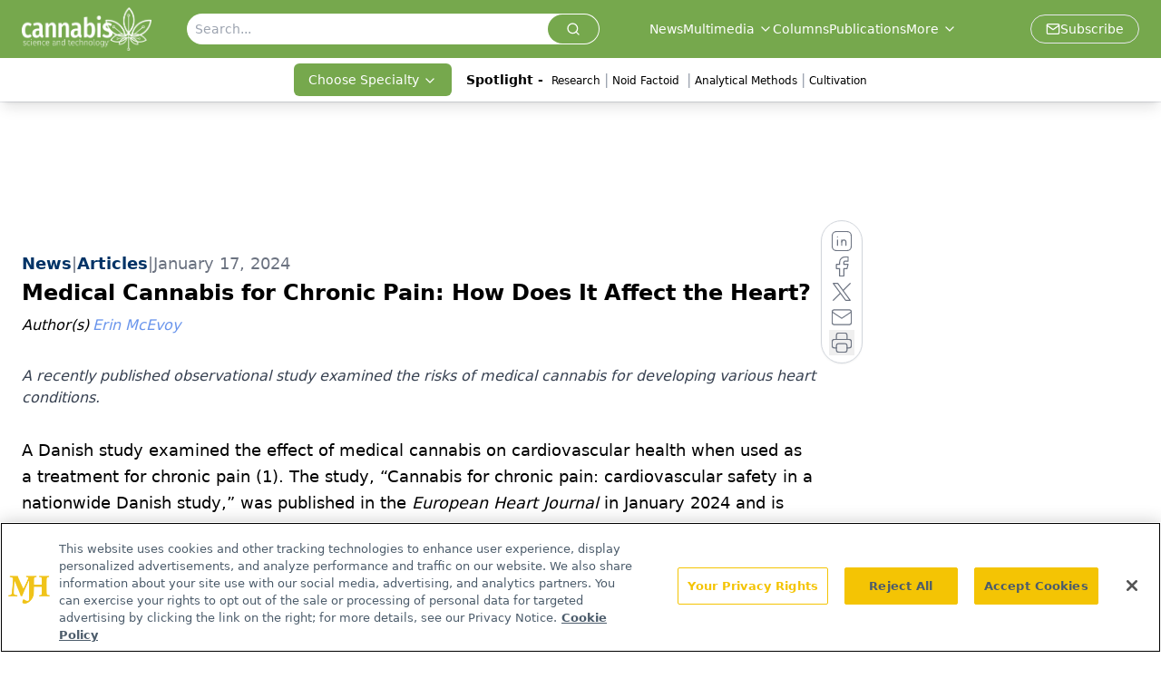

--- FILE ---
content_type: text/html; charset=utf-8
request_url: https://www.cannabissciencetech.com/view/medical-cannabis-for-chronic-pain-how-does-it-affect-the-heart-
body_size: 26448
content:
<!DOCTYPE html><html lang="en"> <head><link rel="prefetch" href="/logo.webp"><link rel="preconnect" href="https://www.googletagmanager.com"><link rel="preconnect" href="https://cdn.segment.com"><link rel="preconnect" href="https://www.lightboxcdn.com"><link rel="preconnect" href="https://cdn.cookielaw.org"><link rel="preconnect" href="https://pub.doubleverify.com"><link rel="preconnect" href="https://www.googletagservices.com"><link rel="dns-prefetch" href="https://cdn.jsdelivr.net"><link rel="preconnect" href="https://res.lassomarketing.io"><link rel="icon" href="/favicon.svg" type="image/svg+xml"><link rel="icon" href="/favicon.ico" sizes="any"><link rel="apple-touch-icon" href="/apple-touch-icon.png"><meta charset="UTF-8"><meta name="viewport" content="width=device-width, initial-scale=1.0"><title>Medical Cannabis for Chronic Pain: How Does It Affect the Heart? | Cannabis Science and Technology - Cannabis Industry News, Insights</title><link rel="canonical" href="https://www.cannabissciencetech.com/view/medical-cannabis-for-chronic-pain-how-does-it-affect-the-heart-"><meta name="description" content="A recently published observational study examined the risks of medical cannabis for developing various heart conditions."><meta name="robots" content="index, follow"><meta property="og:title" content="Medical Cannabis for Chronic Pain: How Does It Affect the Heart? | Cannabis Science and Technology - Cannabis Industry News, Insights"><meta property="og:type" content="website"><meta property="og:image" content="https://www.cannabissciencetech.com/cannabissciencetech.jpg"><meta property="og:url" content="https://www.cannabissciencetech.com/view/medical-cannabis-for-chronic-pain-how-does-it-affect-the-heart-"><meta property="og:image:url" content="https://www.cannabissciencetech.com/cannabissciencetech.jpg"><meta property="og:image:width" content="1200"><meta property="og:image:height" content="630"><meta property="og:image:alt" content="Medical Cannabis for Chronic Pain: How Does It Affect the Heart? | Cannabis Science and Technology - Cannabis Industry News, Insights"><meta property="article:published_time" content="2026-01-16T01:02:07.299Z"><meta property="article:modified_time" content="2026-01-16T01:02:07.299Z"><meta property="article:author" content="Erin McEvoy"><meta property="article:tag" content="medical cannabis chronic pain heart "><meta property="article:tag" content="effect of medical cannabis and the heart"><meta property="article:tag" content="heart health and medical cannabis"><meta property="article:tag" content="medical cannabis for chronic pain"><meta property="article:tag" content="medical marijuana chronic pain"><meta name="twitter:site" content="@CannabisSciTech"><meta name="twitter:title" content="Medical Cannabis for Chronic Pain: How Does It Affect the Heart? | Cannabis Science and Technology - Cannabis Industry News, Insights"><meta name="twitter:image" content="https://www.cannabissciencetech.com/cannabissciencetech.jpg"><meta name="twitter:image:alt" content="Medical Cannabis for Chronic Pain: How Does It Affect the Heart? | Cannabis Science and Technology - Cannabis Industry News, Insights"><meta name="twitter:description" content="A recently published observational study examined the risks of medical cannabis for developing various heart conditions."><link rel="icon" href="/favicon.ico"><meta name="twitter:image" content="https://www.cannabissciencetech.com/cannabissciencetech.jpg"><meta name="twitter:title" content="Medical Cannabis for Chronic Pain: How Does It Affect the Heart? | Cannabis Science and Technology - Cannabis Industry News, Insights"><meta name="twitter:description" content="A recently published observational study examined the risks of medical cannabis for developing various heart conditions."><script type="application/ld+json">{"@context":"https://schema.org","@type":"NewsArticle","headline":"Medical Cannabis for Chronic Pain: How Does It Affect the Heart?","datePublished":"2024-01-17T01:07:42.446Z","dateModified":"2024-01-17T01:13:57.000Z","inLanguage":"en-US","image":{"@type":"ImageObject","url":"https://www.cannabissciencetech.com/cannabissciencetech.jpg","caption":"Medical Cannabis for Chronic Pain: How Does It Affect the Heart?","alternateName":"Medical Cannabis for Chronic Pain: How Does It Affect the Heart?"},"thumbnail":{"@type":"ImageObject","url":"https://www.cannabissciencetech.com/cannabissciencetech.jpg","caption":"Medical Cannabis for Chronic Pain: How Does It Affect the Heart?","alternateName":"Medical Cannabis for Chronic Pain: How Does It Affect the Heart?"},"publisher":{"@type":"Organization","name":"Cannabis Science and Technology - Cannabis Industry News, Insights","logo":{"@type":"ImageObject","url":"https://www.cannabissciencetech.com/logo.webp"}},"keywords":"medical cannabis chronic pain heart , effect of medical cannabis and the heart, heart health and medical cannabis, medical cannabis for chronic pain, medical marijuana chronic pain","articleBody":"A Danish study examined the effect of medical cannabis on cardiovascular health when used as a treatment for chronic pain (1). The study, “Cannabis for chronic pain: cardiovascular safety in a nationwide Danish study,” was published in the European Heart Journal in January 2024 and is reportedly the first of its kind (1,2). As the impetus for the investigation, the authors cited the need for more research into the safety of prescribed cannabis as more countries are seeing physicians recommend medical cannabis to their patients and as more connections are being made between recreational cannabis use and cardiovascular side effects (1).\n\nFor this study, the researchers used patient data from Danish national registers, comparing those who used cannabis (5391 total) for their chronic pain and those who did not (26,941) (1). Researchers specifically examined first-time arrythmia and acute coronary syndrome risks (1).\n\n“In patients with chronic pain, the use of prescribed medical cannabis was associated with an elevated risk of new-onset arrhythmia compared with no use—most pronounced in the 180 days following the initiation of treatment,” the authors stated in the abstract (1). The increased risk—0.8%—was more than twice the risk for patients who did not use cannabis, though the differences in risk grew smaller after one year of treatment (2). The study did not find a significant association between acute coronary syndrome and medical cannabis use (1).\n\nAnders Holt, the lead investigator for the study, explained that more studies are needed in this area, especially for long-term cannabis use (2). &quot;I don&apos;t think this research should make patients with chronic pain refrain from trying medical cannabis if other treatment has been inadequate,” he stated (2). &quot;However, these results do suggest some improved monitoring may be advisable initially, especially in patients who are already at increased risk of cardiovascular disease.&quot;\n\nRead more recent studies on cannabis use and cardiovascular risks and cannabis use disorder and cardiovascular disease.\n\nReferences\n\nHolt, A.; Nouhravesh, N.; Strange, J. E.; Kinnberg Nielsen, S.; Schjerning, A.-M.; Vibe Rasmussen, P.; Torp-Pedersen, C.; Gislason, G. H.; Schou, M.; McGettigan, P.; et al. Cannabis for chronic pain: Cardiovascular Safety in a nationwide Danish study. European Heart Journal 2024 DOI: 10.1093/eurheartj/ehad834.\nEuropean Society of Cardiology. Research suggests link between medical cannabis for chronic pain and abnormal heart rhythm https://medicalxpress.com/news/2024-01-link-medical-cannabis-chronic-pain.html (accessed Jan 16, 2024).","description":"A recently published observational study examined the risks of medical cannabis for developing various heart conditions.","author":[{"@type":"Person","name":"Erin McEvoy","url":"https://www.cannabissciencetech.com/authors/erin-mcevoy"}]}</script><script type="application/ld+json">{"@context":"https://schema.org","@type":"Organization","contactPoint":{"@type":"ContactPoint","availableLanguage":["English"]},"name":"Cannabis Science and Technology - Cannabis Industry News, Insights","alternateName":"Cannabis Science and Technology","description":"Cannabis Science and Technology provides expert insights on testing, cultivation, extraction, and more in the cannabis industry.","email":"info@mjhlifesciences.com","telephone":"609-716-7777","sameAs":["https://www.facebook.com/CannSciTech","https://twitter.com/cannabisscitech/","https://www.instagram.com/cannabissciencetechnology/","https://www.linkedin.com/company/cannabis-science-and-technology/","https://www.cannabissciencetech.com/rss"],"address":{"@type":"PostalAddress","streetAddress":"259 Prospect Plains Rd, Bldg H","addressLocality":"Monroe","addressRegion":"New Jersey","postalCode":"08831","addressCountry":"United States of America"},"foundingDate":"2018-03-10","founder":{"@type":"Person","name":"MJH Life Sciences"},"employees":[{"@type":"Person","name":"Sebastian Krawiec"},{"@type":"Person","name":"Madeline Colli"},{"@type":"Person","name":"Erin McEvoy"}]}</script><script async src="https://cdn.jsdelivr.net/npm/@segment/analytics-consent-wrapper-onetrust@latest/dist/umd/analytics-onetrust.umd.js"></script>
 <script>
  window.dataLayer = window.dataLayer || [];
  function gtag(){dataLayer.push(arguments);}
  gtag('set' , 'developer_id.dYWJhMj', true);
  gtag('consent', 'default', {
      ad_storage: 'denied',
      analytics_storage: 'denied',
      functionality_storage: 'denied',
      personalization_storage: 'denied',
      security_storage: 'granted',
      ad_user_data: 'denied',
      ad_personalization: 'denied',
      region: [
        'AT',
        'BE',
        'BG',
        'HR',
        'CY',
        'CZ',
        'DK',
        'EE',
        'FI',
        'FR',
        'DE',
        'EL',
        'HU',
        'IE',
        'IT',
        'LV',
        'LT',
        'LU',
        'MT',
        'NL',
        'PL',
        'PT',
        'RO',
        'SK',
        'SI',
        'ES',
        'SE',
        'GB',
        'US-CA',
      ],
    });
    gtag('consent', 'default', {
      ad_storage: 'granted',
      analytics_storage: 'granted',
      functionality_storage: 'granted',
      personalization_storage: 'granted',
      security_storage: 'granted',
      ad_user_data: 'granted',
      ad_personalization: 'granted',
    });
    </script>
    <script src="https://cdn.cookielaw.org/scripttemplates/otSDKStub.js" type="text/javascript" charset="UTF-8" data-domain-script="0196a059-ae35-773e-8b64-c1d3019f46ba"></script>
    <script type="text/javascript">function OptanonWrapper() {}</script>
    <script async type="text/plain" class="optanon-category-C0001" src="https://www.lightboxcdn.com/static/lightbox_mjh.js"></script>
  <script async type="text/plain" class="optanon-category-C0004" src="https://res.lassomarketing.io/scripts/lasso-imp-id-min.js"></script> 
   <script async type="text/javascript">
      !function(){var analytics=window.analytics=window.analytics||[];if(!analytics.initialize)if(analytics.invoked)window.console&&console.error&&console.error("Segment snippet included twice.");else{analytics.invoked=!0;analytics.methods=["trackSubmit","trackClick","trackLink","trackForm","pageview","identify","reset","group","track","ready","alias","debug","page","once","off","on","addSourceMiddleware","addIntegrationMiddleware","setAnonymousId","addDestinationMiddleware"];analytics.factory=function(e){return function(){var t=Array.prototype.slice.call(arguments);t.unshift(e);analytics.push(t);return analytics}};for(var e=0;e<analytics.methods.length;e++){var key=analytics.methods[e];analytics[key]=analytics.factory(key)}analytics.load=function(key,e){var t=document.createElement("script");t.type="text/javascript";t.async=!0;t.src="https://cdn.segment.com/analytics.js/v1/" + key + "/analytics.min.js";var n=document.getElementsByTagName("script")[0];n.parentNode.insertBefore(t,n);analytics._loadOptions=e};analytics.SNIPPET_VERSION="4.13.1";
      //check lasso , if lassoImpID doesnt exist try again in 1.25 seconds
      function checkLasso() {
        if (typeof lassoImpID !== 'undefined') {
          window.LassoImpressionID = lassoImpID();
          withOneTrust(analytics).load('BBbKMoOjmhsxPnbd2nO6osz3zq67DzuN');
          analytics.page({
            'LassoImpressionID': window.LassoImpressionID
          });
        } else {
          setTimeout(checkLasso, 1000);
        }
      }
          checkLasso();
            }}();
    </script><script class="optanon-category-C0001" type="text/plain" async src="https://one.cannabissciencetech.com/tagmanager/scripts/one.js"></script><script async type="text/javascript" src="https://one.cannabissciencetech.com/tagmanager/scripts/one.js"></script><script type="text/javascript" src="https://www.googletagservices.com/tag/js/gpt.js"></script><script async src="https://pub.doubleverify.com/dvtag/20083417/DV1815449/pub.js"></script><script type="text/javascript">
            window.onDvtagReady = function (callback, timeout = 750) { 
            window.dvtag = window.dvtag || {} 
            dvtag.cmd = dvtag.cmd || [] 
            const opt = { callback, timeout, timestamp: new Date().getTime() } 
            dvtag.cmd.push(function () { dvtag.queueAdRequest(opt) }) 
            setTimeout(function () { 
            const cb = opt.callback 
            opt.callback = null 
            if (cb) cb() 
            }, timeout) 
            } 
     </script><script>(function(){const gtmID = "K46WLV34";

        (function (w, d, s, l, i) {
          w[l] = w[l] || [];
          w[l].push({ 'gtm.start': new Date().getTime(), event: 'gtm.js' });
          var f = d.getElementsByTagName(s)[0],
            j = d.createElement(s),
            dl = l != 'dataLayer' ? '&l=' + l : '';
          j.async = true;
          j.src = 'https://www.googletagmanager.com/gtm.js?id=' + i + dl;
          f.parentNode.insertBefore(j, f);
        })(window, document, 'script', 'dataLayer', 'GTM-' + gtmID);
      })();</script><!-- <ClientRouter  /> --><link rel="stylesheet" href="/_astro/_slug_.LUT7pHw1.css">
<link rel="stylesheet" href="/_astro/_slug_.1XxvNgLm.css"><script type="module" src="/_astro/page.V2R8AmkL.js"></script></head> <body> <style>astro-island,astro-slot,astro-static-slot{display:contents}</style><script>(()=>{var e=async t=>{await(await t())()};(self.Astro||(self.Astro={})).load=e;window.dispatchEvent(new Event("astro:load"));})();</script><script>(()=>{var A=Object.defineProperty;var g=(i,o,a)=>o in i?A(i,o,{enumerable:!0,configurable:!0,writable:!0,value:a}):i[o]=a;var d=(i,o,a)=>g(i,typeof o!="symbol"?o+"":o,a);{let i={0:t=>m(t),1:t=>a(t),2:t=>new RegExp(t),3:t=>new Date(t),4:t=>new Map(a(t)),5:t=>new Set(a(t)),6:t=>BigInt(t),7:t=>new URL(t),8:t=>new Uint8Array(t),9:t=>new Uint16Array(t),10:t=>new Uint32Array(t),11:t=>1/0*t},o=t=>{let[l,e]=t;return l in i?i[l](e):void 0},a=t=>t.map(o),m=t=>typeof t!="object"||t===null?t:Object.fromEntries(Object.entries(t).map(([l,e])=>[l,o(e)]));class y extends HTMLElement{constructor(){super(...arguments);d(this,"Component");d(this,"hydrator");d(this,"hydrate",async()=>{var b;if(!this.hydrator||!this.isConnected)return;let e=(b=this.parentElement)==null?void 0:b.closest("astro-island[ssr]");if(e){e.addEventListener("astro:hydrate",this.hydrate,{once:!0});return}let c=this.querySelectorAll("astro-slot"),n={},h=this.querySelectorAll("template[data-astro-template]");for(let r of h){let s=r.closest(this.tagName);s!=null&&s.isSameNode(this)&&(n[r.getAttribute("data-astro-template")||"default"]=r.innerHTML,r.remove())}for(let r of c){let s=r.closest(this.tagName);s!=null&&s.isSameNode(this)&&(n[r.getAttribute("name")||"default"]=r.innerHTML)}let p;try{p=this.hasAttribute("props")?m(JSON.parse(this.getAttribute("props"))):{}}catch(r){let s=this.getAttribute("component-url")||"<unknown>",v=this.getAttribute("component-export");throw v&&(s+=` (export ${v})`),console.error(`[hydrate] Error parsing props for component ${s}`,this.getAttribute("props"),r),r}let u;await this.hydrator(this)(this.Component,p,n,{client:this.getAttribute("client")}),this.removeAttribute("ssr"),this.dispatchEvent(new CustomEvent("astro:hydrate"))});d(this,"unmount",()=>{this.isConnected||this.dispatchEvent(new CustomEvent("astro:unmount"))})}disconnectedCallback(){document.removeEventListener("astro:after-swap",this.unmount),document.addEventListener("astro:after-swap",this.unmount,{once:!0})}connectedCallback(){if(!this.hasAttribute("await-children")||document.readyState==="interactive"||document.readyState==="complete")this.childrenConnectedCallback();else{let e=()=>{document.removeEventListener("DOMContentLoaded",e),c.disconnect(),this.childrenConnectedCallback()},c=new MutationObserver(()=>{var n;((n=this.lastChild)==null?void 0:n.nodeType)===Node.COMMENT_NODE&&this.lastChild.nodeValue==="astro:end"&&(this.lastChild.remove(),e())});c.observe(this,{childList:!0}),document.addEventListener("DOMContentLoaded",e)}}async childrenConnectedCallback(){let e=this.getAttribute("before-hydration-url");e&&await import(e),this.start()}async start(){let e=JSON.parse(this.getAttribute("opts")),c=this.getAttribute("client");if(Astro[c]===void 0){window.addEventListener(`astro:${c}`,()=>this.start(),{once:!0});return}try{await Astro[c](async()=>{let n=this.getAttribute("renderer-url"),[h,{default:p}]=await Promise.all([import(this.getAttribute("component-url")),n?import(n):()=>()=>{}]),u=this.getAttribute("component-export")||"default";if(!u.includes("."))this.Component=h[u];else{this.Component=h;for(let f of u.split("."))this.Component=this.Component[f]}return this.hydrator=p,this.hydrate},e,this)}catch(n){console.error(`[astro-island] Error hydrating ${this.getAttribute("component-url")}`,n)}}attributeChangedCallback(){this.hydrate()}}d(y,"observedAttributes",["props"]),customElements.get("astro-island")||customElements.define("astro-island",y)}})();</script><astro-island uid="Z8Kcqr" prefix="r7" component-url="/_astro/atoms.Ch89ewdX.js" component-export="SanityClient" renderer-url="/_astro/client.4AZqD4Tw.js" props="{&quot;config&quot;:[0,{&quot;dataset&quot;:[0,&quot;cnst&quot;],&quot;projectId&quot;:[0,&quot;0vv8moc6&quot;],&quot;useCdn&quot;:[0,true],&quot;token&quot;:[0,&quot;skIjFEmlzBmyZpjK8Zc1FQwpwi0Bv3wVI0WhSPJfe5wEiXkmkb3Rq7h5T1WLyvXaJAhM7sOBa2vXBRGxShTPYsvCpTSYuIFBEZnhapLqKMkXyRyxCYjZQYbPv4Zbdn7UMjfKcTbCwat1s1GKaDhqbiwIffPYLGtrK4hT6V3Xq32NfzOzScjn&quot;]}]}" ssr client="load" opts="{&quot;name&quot;:&quot;SanityClient&quot;,&quot;value&quot;:true}"></astro-island>  <!-- <VisualEditing enabled={visualEditingEnabled} zIndex={1000} /> --> <script>(()=>{var e=async t=>{await(await t())()};(self.Astro||(self.Astro={})).only=e;window.dispatchEvent(new Event("astro:only"));})();</script><astro-island uid="Z1A30BH" component-url="/_astro/index.qum6FzgI.js" component-export="default" renderer-url="/_astro/client.4AZqD4Tw.js" props="{&quot;settings&quot;:[0,{&quot;siteConfig&quot;:[0,{&quot;sanityClientConfig&quot;:[0,{&quot;dataset&quot;:[0,&quot;cnst&quot;],&quot;projectId&quot;:[0,&quot;0vv8moc6&quot;],&quot;useCdn&quot;:[0,true],&quot;token&quot;:[0,&quot;skIjFEmlzBmyZpjK8Zc1FQwpwi0Bv3wVI0WhSPJfe5wEiXkmkb3Rq7h5T1WLyvXaJAhM7sOBa2vXBRGxShTPYsvCpTSYuIFBEZnhapLqKMkXyRyxCYjZQYbPv4Zbdn7UMjfKcTbCwat1s1GKaDhqbiwIffPYLGtrK4hT6V3Xq32NfzOzScjn&quot;]}],&quot;gtmID&quot;:[0,&quot;K46WLV34&quot;],&quot;title&quot;:[0,&quot;Cannabis Science and Technology - Cannabis Industry News, Insights&quot;],&quot;liveDomain&quot;:[0,&quot;www.cannabissciencetech.com&quot;],&quot;logo&quot;:[0,&quot;/logo.webp&quot;],&quot;white_logo&quot;:[0,&quot;/logo.webp&quot;],&quot;megaMenuTaxName&quot;:[0,&quot;clinical&quot;],&quot;twitter&quot;:[0,&quot;@CannabisSciTech&quot;],&quot;isSpecialtyDisabled&quot;:[0,false],&quot;onejs&quot;:[0,&quot;https://one.cannabissciencetech.com/tagmanager/scripts/one.js&quot;],&quot;sharingImageUrl&quot;:[0,&quot;https://www.cannabissciencetech.com/cannabissciencetech.jpg&quot;],&quot;oneTrustId&quot;:[0,&quot;0196a059-ae35-773e-8b64-c1d3019f46ba&quot;],&quot;subscribe&quot;:[0,{&quot;href&quot;:[0,&quot;/newsletter&quot;],&quot;text&quot;:[0,&quot;Unlock the latest breakthroughs in cannabis science—subscribe now to get expert insights, research, and industry updates delivered to your inbox.&quot;]}],&quot;subFooterLinks&quot;:[1,[[0,{&quot;url&quot;:[0,&quot;/&quot;],&quot;title&quot;:[0,&quot;Home&quot;]}],[0,{&quot;url&quot;:[0,&quot;/about-us&quot;],&quot;title&quot;:[0,&quot;About Us&quot;]}],[0,{&quot;url&quot;:[0,&quot;/news&quot;],&quot;title&quot;:[0,&quot;News&quot;]}],[0,{&quot;url&quot;:[0,&quot;/contact-us&quot;],&quot;title&quot;:[0,&quot;Contact Us&quot;]}]]]}],&quot;styleConfig&quot;:[0,{&quot;logoSize&quot;:[0,&quot;large&quot;],&quot;navigation&quot;:[0,5],&quot;footer&quot;:[0,1],&quot;featureDeck&quot;:[0,1],&quot;featureSlider&quot;:[0,1]}],&quot;adConfig&quot;:[0,{&quot;networkID&quot;:[0,&quot;4688&quot;],&quot;adUnit&quot;:[0,&quot;cannabis&quot;]}],&quot;pageConfig&quot;:[0,{&quot;publicationName&quot;:[0,&quot;Publications&quot;],&quot;publicationUrl&quot;:[0,&quot;journals&quot;],&quot;authorUrl&quot;:[0,&quot;authors&quot;]}],&quot;sanityConfig&quot;:[0,{&quot;taxonomy&quot;:[0,{&quot;news&quot;:[0,&quot;cnst_taxonomy_1_news&quot;],&quot;conference&quot;:[0,&quot;&quot;],&quot;clinical&quot;:[0,&quot;cnst_taxonomy_53200_topic&quot;]}],&quot;docGroup&quot;:[0,{&quot;conference&quot;:[0,&quot;&quot;]}],&quot;contentCategory&quot;:[0,{&quot;articles&quot;:[0,&quot;8bdaa7fc-960a-4b57-b076-75fdce3741bb&quot;],&quot;videos&quot;:[0,&quot;42000fd0-0d05-4832-9f2c-62c21079b76c&quot;],&quot;events&quot;:[0,&quot;b0ac509e-b5fe-49b8-94a0-8ed25a9fa28f&quot;],&quot;podcasts&quot;:[0,&quot;93d57b69-2d72-45fe-8b8a-d18e7e7e5f20&quot;]}]}],&quot;customPageTypes&quot;:[1,[]],&quot;gateEnabled&quot;:[0,&quot;modal&quot;],&quot;sMaxAge&quot;:[0,300],&quot;staleWhileRevalidate&quot;:[0,329],&quot;allowedDomains&quot;:[1,[[0,&quot;ce.dvm360.com&quot;],[0,&quot;www.pharmacytimes.org&quot;],[0,&quot;www.gotoper.com&quot;]]]}],&quot;targeting&quot;:[0,{&quot;content_placement&quot;:[1,[[0,&quot;news&quot;],[0,&quot;topic/medical-cannabis&quot;],[0,&quot;topic/medical-marijuana-mmj&quot;],[0,&quot;topic/chronic-pain&quot;]]],&quot;document_url&quot;:[1,[[0,&quot;medical-cannabis-for-chronic-pain-how-does-it-affect-the-heart-&quot;]]],&quot;document_group&quot;:[1,[]],&quot;content_group&quot;:[1,[]],&quot;rootDocumentGroup&quot;:[1,[]],&quot;issue_url&quot;:[1,[]],&quot;publication_url&quot;:[1,[]],&quot;tags&quot;:[1,[[0,&quot;medical cannabis chronic pain heart &quot;],[0,&quot;effect of medical cannabis and the heart&quot;],[0,&quot;heart health and medical cannabis&quot;],[0,&quot;medical cannabis for chronic pain&quot;],[0,&quot;medical marijuana chronic pain&quot;]]],&quot;hostname&quot;:[0,&quot;www.cannabissciencetech.com&quot;],&quot;adLayer&quot;:[0,{&quot;adSlotSelection&quot;:[1,[]]}]}],&quot;gateData&quot;:[0,{}]}" ssr client="only" opts="{&quot;name&quot;:&quot;ADWelcome&quot;,&quot;value&quot;:true}"></astro-island> <astro-island uid="syJTU" prefix="r37" component-url="/_astro/ADFloatingFooter.BD49CBHT.js" component-export="default" renderer-url="/_astro/client.4AZqD4Tw.js" props="{&quot;networkID&quot;:[0,&quot;4688&quot;],&quot;adUnit&quot;:[0,&quot;cannabis&quot;],&quot;targeting&quot;:[0,{&quot;content_placement&quot;:[1,[[0,&quot;news&quot;],[0,&quot;topic/medical-cannabis&quot;],[0,&quot;topic/medical-marijuana-mmj&quot;],[0,&quot;topic/chronic-pain&quot;]]],&quot;document_url&quot;:[1,[[0,&quot;medical-cannabis-for-chronic-pain-how-does-it-affect-the-heart-&quot;]]],&quot;document_group&quot;:[1,[]],&quot;content_group&quot;:[1,[]],&quot;rootDocumentGroup&quot;:[1,[]],&quot;issue_url&quot;:[1,[]],&quot;publication_url&quot;:[1,[]],&quot;tags&quot;:[1,[[0,&quot;medical cannabis chronic pain heart &quot;],[0,&quot;effect of medical cannabis and the heart&quot;],[0,&quot;heart health and medical cannabis&quot;],[0,&quot;medical cannabis for chronic pain&quot;],[0,&quot;medical marijuana chronic pain&quot;]]],&quot;hostname&quot;:[0,&quot;www.cannabissciencetech.com&quot;],&quot;adLayer&quot;:[0,{&quot;adSlotSelection&quot;:[1,[]]}]}]}" ssr client="load" opts="{&quot;name&quot;:&quot;ADFloatingFooter&quot;,&quot;value&quot;:true}"></astro-island>      <astro-island uid="1XYguB" prefix="r38" component-url="/_astro/ui.cZb-a-7l.js" component-export="N5" renderer-url="/_astro/client.4AZqD4Tw.js" props="{&quot;data&quot;:[0,{&quot;logoImage&quot;:[0,&quot;/logo.webp&quot;],&quot;mainLinks&quot;:[1,[[0,{&quot;_createdAt&quot;:[0,&quot;2020-03-17T12:13:47Z&quot;],&quot;_id&quot;:[0,&quot;cea280a2-7eb0-4bd6-9725-c39a8bdc00ce&quot;],&quot;_rev&quot;:[0,&quot;W3KAlvhRtXxOz293YYUYUf&quot;],&quot;_type&quot;:[0,&quot;mainNavigation&quot;],&quot;_updatedAt&quot;:[0,&quot;2020-03-30T17:30:39Z&quot;],&quot;is_active&quot;:[0,true],&quot;name&quot;:[0,&quot;News&quot;],&quot;navParent&quot;:[0,null],&quot;sortOrder&quot;:[0,1],&quot;subQuery&quot;:[1,[]],&quot;url&quot;:[0,&quot;/news&quot;]}],[0,{&quot;_createdAt&quot;:[0,&quot;2025-09-24T19:35:18Z&quot;],&quot;_id&quot;:[0,&quot;fc8abb51-bf94-49e3-b296-d4528ff0f9c5&quot;],&quot;_rev&quot;:[0,&quot;vBz27RG3bg3loeMMl8H555&quot;],&quot;_type&quot;:[0,&quot;mainNavigation&quot;],&quot;_updatedAt&quot;:[0,&quot;2025-09-24T19:35:33Z&quot;],&quot;is_active&quot;:[0,true],&quot;name&quot;:[0,&quot;Multimedia&quot;],&quot;navParent&quot;:[0,null],&quot;sortOrder&quot;:[0,2],&quot;subQuery&quot;:[1,[[0,{&quot;_createdAt&quot;:[0,&quot;2021-11-19T17:31:50Z&quot;],&quot;_id&quot;:[0,&quot;16f1fbd7-5807-4a54-952d-6d19568e72f5&quot;],&quot;_rev&quot;:[0,&quot;saM0foYC5BFhOyRbRJ5iuw&quot;],&quot;_system&quot;:[0,{&quot;base&quot;:[0,{&quot;id&quot;:[0,&quot;16f1fbd7-5807-4a54-952d-6d19568e72f5&quot;],&quot;rev&quot;:[0,&quot;jFlyVyB0S45zgvAzWAUrBB&quot;]}]}],&quot;_type&quot;:[0,&quot;mainNavigation&quot;],&quot;_updatedAt&quot;:[0,&quot;2025-09-24T19:38:41Z&quot;],&quot;children&quot;:[1,[]],&quot;is_active&quot;:[0,true],&quot;name&quot;:[0,&quot;Editorial Podcasts&quot;],&quot;navParent&quot;:[0,{&quot;_ref&quot;:[0,&quot;fc8abb51-bf94-49e3-b296-d4528ff0f9c5&quot;],&quot;_type&quot;:[0,&quot;reference&quot;]}],&quot;sortOrder&quot;:[0,1],&quot;url&quot;:[0,&quot;/editorial-podcasts&quot;]}],[0,{&quot;_createdAt&quot;:[0,&quot;2020-03-17T12:15:30Z&quot;],&quot;_id&quot;:[0,&quot;d61d3fe8-712b-4c84-be75-48b1c837f154&quot;],&quot;_rev&quot;:[0,&quot;vBz27RG3bg3loeMMl8HgwL&quot;],&quot;_system&quot;:[0,{&quot;base&quot;:[0,{&quot;id&quot;:[0,&quot;d61d3fe8-712b-4c84-be75-48b1c837f154&quot;],&quot;rev&quot;:[0,&quot;yPg1RLCtFbvyOXo63b7kM3&quot;]}]}],&quot;_type&quot;:[0,&quot;mainNavigation&quot;],&quot;_updatedAt&quot;:[0,&quot;2025-09-24T19:35:52Z&quot;],&quot;children&quot;:[1,[]],&quot;is_active&quot;:[0,true],&quot;name&quot;:[0,&quot;Editorial Videos&quot;],&quot;navParent&quot;:[0,{&quot;_ref&quot;:[0,&quot;fc8abb51-bf94-49e3-b296-d4528ff0f9c5&quot;],&quot;_type&quot;:[0,&quot;reference&quot;]}],&quot;sortOrder&quot;:[0,1],&quot;url&quot;:[0,&quot;/videos/editorial-videos&quot;]}],[0,{&quot;_createdAt&quot;:[0,&quot;2020-11-24T21:10:46Z&quot;],&quot;_id&quot;:[0,&quot;f8c2ceeb-fc87-4cb3-93d3-82c1711944e1&quot;],&quot;_rev&quot;:[0,&quot;YX7oybfHYmwsiKQAqoZOtK&quot;],&quot;_system&quot;:[0,{&quot;base&quot;:[0,{&quot;id&quot;:[0,&quot;f8c2ceeb-fc87-4cb3-93d3-82c1711944e1&quot;],&quot;rev&quot;:[0,&quot;6wrYVWz3RAqbgtl3HSEcjI&quot;]}]}],&quot;_type&quot;:[0,&quot;mainNavigation&quot;],&quot;_updatedAt&quot;:[0,&quot;2025-09-24T19:38:51Z&quot;],&quot;children&quot;:[1,[]],&quot;is_active&quot;:[0,true],&quot;name&quot;:[0,&quot;Sponsored Podcasts&quot;],&quot;navParent&quot;:[0,{&quot;_ref&quot;:[0,&quot;fc8abb51-bf94-49e3-b296-d4528ff0f9c5&quot;],&quot;_type&quot;:[0,&quot;reference&quot;]}],&quot;sortOrder&quot;:[0,2],&quot;url&quot;:[0,&quot;/sponsored-podcasts&quot;]}],[0,{&quot;_createdAt&quot;:[0,&quot;2025-09-24T19:36:14Z&quot;],&quot;_id&quot;:[0,&quot;31f13600-d3cd-483c-8c4d-9a4b74e9d30b&quot;],&quot;_rev&quot;:[0,&quot;vBz27RG3bg3loeMMl8HqIV&quot;],&quot;_type&quot;:[0,&quot;mainNavigation&quot;],&quot;_updatedAt&quot;:[0,&quot;2025-09-24T19:36:31Z&quot;],&quot;children&quot;:[1,[]],&quot;is_active&quot;:[0,true],&quot;name&quot;:[0,&quot;Sponsored Videos&quot;],&quot;navParent&quot;:[0,{&quot;_ref&quot;:[0,&quot;fc8abb51-bf94-49e3-b296-d4528ff0f9c5&quot;],&quot;_type&quot;:[0,&quot;reference&quot;]}],&quot;sortOrder&quot;:[0,2],&quot;url&quot;:[0,&quot;/videos/sponsor-videos&quot;]}],[0,{&quot;_createdAt&quot;:[0,&quot;2021-10-01T15:27:26Z&quot;],&quot;_id&quot;:[0,&quot;36d545d5-df0b-4ea7-9515-06f4c4d2629d&quot;],&quot;_rev&quot;:[0,&quot;vBz27RG3bg3loeMMl8I2uv&quot;],&quot;_system&quot;:[0,{&quot;base&quot;:[0,{&quot;id&quot;:[0,&quot;36d545d5-df0b-4ea7-9515-06f4c4d2629d&quot;],&quot;rev&quot;:[0,&quot;jC0WRQg8Xm6XMDuB7IAocx&quot;]}]}],&quot;_type&quot;:[0,&quot;mainNavigation&quot;],&quot;_updatedAt&quot;:[0,&quot;2025-09-24T19:38:26Z&quot;],&quot;children&quot;:[1,[]],&quot;is_active&quot;:[0,true],&quot;name&quot;:[0,&quot;Podcast Series&quot;],&quot;navParent&quot;:[0,{&quot;_ref&quot;:[0,&quot;fc8abb51-bf94-49e3-b296-d4528ff0f9c5&quot;],&quot;_type&quot;:[0,&quot;reference&quot;]}],&quot;sortOrder&quot;:[0,3],&quot;url&quot;:[0,&quot;/podcast-series&quot;]}]]]}],[0,{&quot;_createdAt&quot;:[0,&quot;2020-03-17T12:51:59Z&quot;],&quot;_id&quot;:[0,&quot;6c2939e0-e060-4e57-8219-4fd7ffd3c355&quot;],&quot;_rev&quot;:[0,&quot;W3KAlvhRtXxOz293YYUYLx&quot;],&quot;_type&quot;:[0,&quot;mainNavigation&quot;],&quot;_updatedAt&quot;:[0,&quot;2020-04-02T19:07:54Z&quot;],&quot;is_active&quot;:[0,true],&quot;name&quot;:[0,&quot;Columns&quot;],&quot;navParent&quot;:[0,null],&quot;sortOrder&quot;:[0,3],&quot;subQuery&quot;:[1,[]],&quot;url&quot;:[0,&quot;/columns&quot;]}],[0,{&quot;_createdAt&quot;:[0,&quot;2020-03-17T12:40:07Z&quot;],&quot;_id&quot;:[0,&quot;bea5c733-64b9-4d68-941e-ed6a3c15c989&quot;],&quot;_rev&quot;:[0,&quot;jVpNHKZMYywXrdUH9RJbdQ&quot;],&quot;_system&quot;:[0,{&quot;base&quot;:[0,{&quot;id&quot;:[0,&quot;bea5c733-64b9-4d68-941e-ed6a3c15c989&quot;],&quot;rev&quot;:[0,&quot;dMhzVqlsMid7syUdLf3zZ1&quot;]}]}],&quot;_type&quot;:[0,&quot;mainNavigation&quot;],&quot;_updatedAt&quot;:[0,&quot;2025-09-26T09:22:38Z&quot;],&quot;is_active&quot;:[0,true],&quot;name&quot;:[0,&quot;Publications&quot;],&quot;navParent&quot;:[0,null],&quot;sortOrder&quot;:[0,4],&quot;subQuery&quot;:[1,[]],&quot;url&quot;:[0,&quot;/journals&quot;]}],[0,{&quot;_createdAt&quot;:[0,&quot;2020-11-16T18:40:14Z&quot;],&quot;_id&quot;:[0,&quot;761f97ce-7544-40d3-ba8d-3f292cb12181&quot;],&quot;_rev&quot;:[0,&quot;6JXLZlb9KSu3JEVZTDNrzN&quot;],&quot;_type&quot;:[0,&quot;mainNavigation&quot;],&quot;_updatedAt&quot;:[0,&quot;2020-11-16T18:43:32Z&quot;],&quot;is_active&quot;:[0,true],&quot;name&quot;:[0,&quot;Webcasts&quot;],&quot;navParent&quot;:[0,null],&quot;sortOrder&quot;:[0,5],&quot;subQuery&quot;:[1,[]],&quot;url&quot;:[0,&quot;/webcasts&quot;]}],[0,{&quot;_createdAt&quot;:[0,&quot;2020-03-17T12:15:07Z&quot;],&quot;_id&quot;:[0,&quot;ccddb138-32d3-4aa9-8f99-067ec2ba254c&quot;],&quot;_rev&quot;:[0,&quot;vBz27RG3bg3loeMMl8IUe7&quot;],&quot;_system&quot;:[0,{&quot;base&quot;:[0,{&quot;id&quot;:[0,&quot;ccddb138-32d3-4aa9-8f99-067ec2ba254c&quot;],&quot;rev&quot;:[0,&quot;LNcyBo1dCL7mMBjUogGJvp&quot;]}]}],&quot;_type&quot;:[0,&quot;mainNavigation&quot;],&quot;_updatedAt&quot;:[0,&quot;2025-09-24T19:39:42Z&quot;],&quot;is_active&quot;:[0,true],&quot;name&quot;:[0,&quot;Resources&quot;],&quot;navParent&quot;:[0,null],&quot;sortOrder&quot;:[0,6],&quot;subQuery&quot;:[1,[[0,{&quot;_createdAt&quot;:[0,&quot;2020-03-17T12:15:21Z&quot;],&quot;_id&quot;:[0,&quot;82cfc474-7efa-4ac6-a759-5a9ec5f0cd3f&quot;],&quot;_rev&quot;:[0,&quot;GQsQRLLI46DI85Ye3IEABF&quot;],&quot;_type&quot;:[0,&quot;mainNavigation&quot;],&quot;_updatedAt&quot;:[0,&quot;2020-11-16T18:45:02Z&quot;],&quot;children&quot;:[1,[]],&quot;is_active&quot;:[0,true],&quot;name&quot;:[0,&quot;Sponsor Videos&quot;],&quot;navParent&quot;:[0,{&quot;_ref&quot;:[0,&quot;ccddb138-32d3-4aa9-8f99-067ec2ba254c&quot;],&quot;_type&quot;:[0,&quot;reference&quot;]}],&quot;sortOrder&quot;:[0,2],&quot;url&quot;:[0,&quot;/videos/sponsor-videos&quot;]}],[0,{&quot;_createdAt&quot;:[0,&quot;2020-03-17T12:50:28Z&quot;],&quot;_id&quot;:[0,&quot;3d3d7e64-ffb9-4e2a-954f-daefedd39c5d&quot;],&quot;_rev&quot;:[0,&quot;yPg1RLCtFbvyOXo63b7jau&quot;],&quot;_type&quot;:[0,&quot;mainNavigation&quot;],&quot;_updatedAt&quot;:[0,&quot;2020-11-16T18:43:52Z&quot;],&quot;children&quot;:[1,[]],&quot;is_active&quot;:[0,true],&quot;name&quot;:[0,&quot;e-Learning Tools&quot;],&quot;navParent&quot;:[0,{&quot;_ref&quot;:[0,&quot;ccddb138-32d3-4aa9-8f99-067ec2ba254c&quot;],&quot;_type&quot;:[0,&quot;reference&quot;]}],&quot;sortOrder&quot;:[0,3],&quot;url&quot;:[0,&quot;/e-learning-tools&quot;]}],[0,{&quot;_createdAt&quot;:[0,&quot;2020-11-23T21:53:46Z&quot;],&quot;_id&quot;:[0,&quot;d75fcfd6-87ee-4622-b539-3c82ccaae17d&quot;],&quot;_rev&quot;:[0,&quot;zEZPPJCrgk4UuYyIaj2MoZ&quot;],&quot;_type&quot;:[0,&quot;mainNavigation&quot;],&quot;_updatedAt&quot;:[0,&quot;2020-11-23T21:54:12Z&quot;],&quot;children&quot;:[1,[]],&quot;is_active&quot;:[0,true],&quot;name&quot;:[0,&quot;Events&quot;],&quot;navParent&quot;:[0,{&quot;_ref&quot;:[0,&quot;ccddb138-32d3-4aa9-8f99-067ec2ba254c&quot;],&quot;_type&quot;:[0,&quot;reference&quot;]}],&quot;sortOrder&quot;:[0,4],&quot;url&quot;:[0,&quot;/events&quot;]}],[0,{&quot;_createdAt&quot;:[0,&quot;2020-03-17T12:58:37Z&quot;],&quot;_id&quot;:[0,&quot;ecf20c56-e273-489c-b9d8-c85ae2bd5583&quot;],&quot;_rev&quot;:[0,&quot;vBz27RG3bg3loeMMl8IVqd&quot;],&quot;_system&quot;:[0,{&quot;base&quot;:[0,{&quot;id&quot;:[0,&quot;ecf20c56-e273-489c-b9d8-c85ae2bd5583&quot;],&quot;rev&quot;:[0,&quot;iMWKqXcwP8hTdeeOIr3xcf&quot;]}]}],&quot;_type&quot;:[0,&quot;mainNavigation&quot;],&quot;_updatedAt&quot;:[0,&quot;2025-09-24T19:39:57Z&quot;],&quot;children&quot;:[1,[]],&quot;is_active&quot;:[0,true],&quot;name&quot;:[0,&quot;App Notes&quot;],&quot;navParent&quot;:[0,{&quot;_ref&quot;:[0,&quot;ccddb138-32d3-4aa9-8f99-067ec2ba254c&quot;],&quot;_type&quot;:[0,&quot;reference&quot;]}],&quot;sortOrder&quot;:[0,6],&quot;url&quot;:[0,&quot;/app-notes&quot;]}],[0,{&quot;_createdAt&quot;:[0,&quot;2020-03-17T12:14:48Z&quot;],&quot;_id&quot;:[0,&quot;a83b72de-affe-4d7c-8e61-5d55955fe4f8&quot;],&quot;_rev&quot;:[0,&quot;pn4nrFIZzBA44IKxgLd9kj&quot;],&quot;_type&quot;:[0,&quot;mainNavigation&quot;],&quot;_updatedAt&quot;:[0,&quot;2021-10-01T15:27:34Z&quot;],&quot;children&quot;:[1,[]],&quot;is_active&quot;:[0,true],&quot;name&quot;:[0,&quot;Products&quot;],&quot;navParent&quot;:[0,{&quot;_ref&quot;:[0,&quot;ccddb138-32d3-4aa9-8f99-067ec2ba254c&quot;],&quot;_type&quot;:[0,&quot;reference&quot;]}],&quot;sortOrder&quot;:[0,7],&quot;url&quot;:[0,&quot;/products&quot;]}],[0,{&quot;_createdAt&quot;:[0,&quot;2022-02-28T15:22:47Z&quot;],&quot;_id&quot;:[0,&quot;40ecfcd0-0fb9-4f68-83b6-7859a459fa42&quot;],&quot;_rev&quot;:[0,&quot;soleqT8iX0Zg9eqHlRTKtg&quot;],&quot;_type&quot;:[0,&quot;mainNavigation&quot;],&quot;_updatedAt&quot;:[0,&quot;2022-02-28T15:22:47Z&quot;],&quot;children&quot;:[1,[]],&quot;is_active&quot;:[0,true],&quot;name&quot;:[0,&quot;Blogs&quot;],&quot;navParent&quot;:[0,{&quot;_ref&quot;:[0,&quot;ccddb138-32d3-4aa9-8f99-067ec2ba254c&quot;],&quot;_type&quot;:[0,&quot;reference&quot;]}],&quot;url&quot;:[0,&quot;/blogs&quot;]}]]]}],[0,{&quot;_createdAt&quot;:[0,&quot;2020-05-29T13:52:21Z&quot;],&quot;_id&quot;:[0,&quot;0f1debdf-d209-4e13-8bd7-1adae632c2d7&quot;],&quot;_rev&quot;:[0,&quot;iwS7CcMAW3ge0IHjKGPygl&quot;],&quot;_type&quot;:[0,&quot;mainNavigation&quot;],&quot;_updatedAt&quot;:[0,&quot;2024-05-23T15:01:28Z&quot;],&quot;is_active&quot;:[0,true],&quot;name&quot;:[0,&quot;Subscribe&quot;],&quot;navParent&quot;:[0,null],&quot;sortOrder&quot;:[0,9],&quot;subQuery&quot;:[1,[]],&quot;url&quot;:[0,&quot;https://one.cannabissciencetech.com/subscribe/&quot;]}]]],&quot;secondaryLinks&quot;:[1,[[0,{&quot;_id&quot;:[0,&quot;a6d1de8c-2d9e-4ba7-a51b-28693c0093a0&quot;],&quot;children&quot;:[1,[]],&quot;identifier&quot;:[0,&quot;topic/advocates&quot;],&quot;name&quot;:[0,&quot;Advocates&quot;],&quot;parentIdentifier&quot;:[0,&quot;topic&quot;],&quot;sortOrder&quot;:[0,null]}],[0,{&quot;_id&quot;:[0,&quot;cnst_taxonomy_4981_analyticalmethods&quot;],&quot;children&quot;:[1,[]],&quot;identifier&quot;:[0,&quot;topic/analytical-methods&quot;],&quot;name&quot;:[0,&quot;Analytical Methods&quot;],&quot;parentIdentifier&quot;:[0,&quot;topic&quot;],&quot;sortOrder&quot;:[0,null]}],[0,{&quot;_id&quot;:[0,&quot;106062b7-0d5f-4a35-a354-3e9586f2bd99&quot;],&quot;children&quot;:[1,[]],&quot;identifier&quot;:[0,&quot;topic/auto-immune-diseases&quot;],&quot;name&quot;:[0,&quot;Auto-immune Diseases&quot;],&quot;parentIdentifier&quot;:[0,&quot;topic&quot;],&quot;sortOrder&quot;:[0,null]}],[0,{&quot;_id&quot;:[0,&quot;3c64b787-b30c-4a78-a724-53de4367ff87&quot;],&quot;children&quot;:[1,[]],&quot;identifier&quot;:[0,&quot;topic/breast-cancer&quot;],&quot;name&quot;:[0,&quot;Breast Cancer&quot;],&quot;parentIdentifier&quot;:[0,&quot;topic&quot;],&quot;sortOrder&quot;:[0,null]}],[0,{&quot;_id&quot;:[0,&quot;2b78d127-9e51-4455-97f7-76cdc59d6335&quot;],&quot;children&quot;:[1,[]],&quot;identifier&quot;:[0,&quot;topic/cbd&quot;],&quot;name&quot;:[0,&quot;CBD&quot;],&quot;parentIdentifier&quot;:[0,&quot;topic&quot;],&quot;sortOrder&quot;:[0,null]}],[0,{&quot;_id&quot;:[0,&quot;780196cf-53d4-4710-bcb3-5596811085bf&quot;],&quot;children&quot;:[1,[]],&quot;identifier&quot;:[0,&quot;topic/covid-19&quot;],&quot;name&quot;:[0,&quot;COVID-19&quot;],&quot;parentIdentifier&quot;:[0,&quot;topic&quot;],&quot;sortOrder&quot;:[0,null]}],[0,{&quot;_id&quot;:[0,&quot;cnst_taxonomy_4985_cannabinoids&quot;],&quot;children&quot;:[1,[]],&quot;identifier&quot;:[0,&quot;topic/cannabinoids&quot;],&quot;name&quot;:[0,&quot;Cannabinoids&quot;],&quot;parentIdentifier&quot;:[0,&quot;topic&quot;],&quot;sortOrder&quot;:[0,null]}],[0,{&quot;_id&quot;:[0,&quot;8396dc07-a044-4058-877a-26947fff0bce&quot;],&quot;children&quot;:[1,[]],&quot;identifier&quot;:[0,&quot;topic/cannabis-perspective&quot;],&quot;name&quot;:[0,&quot;Cannabis Perspectives&quot;],&quot;parentIdentifier&quot;:[0,&quot;topic&quot;],&quot;sortOrder&quot;:[0,null]}],[0,{&quot;_id&quot;:[0,&quot;cnst_taxonomy_4990_cannabisstrains&quot;],&quot;children&quot;:[1,[]],&quot;identifier&quot;:[0,&quot;topic/cannabis-strains&quot;],&quot;name&quot;:[0,&quot;Cannabis Strains&quot;],&quot;parentIdentifier&quot;:[0,&quot;topic&quot;],&quot;sortOrder&quot;:[0,null]}],[0,{&quot;_id&quot;:[0,&quot;8982055f-f2b6-4a1f-97de-894b3900e453&quot;],&quot;children&quot;:[1,[]],&quot;identifier&quot;:[0,&quot;topic/caregivers&quot;],&quot;name&quot;:[0,&quot;Caregivers&quot;],&quot;parentIdentifier&quot;:[0,&quot;topic&quot;],&quot;sortOrder&quot;:[0,null]}],[0,{&quot;_id&quot;:[0,&quot;cnst_taxonomy_4996_chromatographytechniques&quot;],&quot;children&quot;:[1,[]],&quot;identifier&quot;:[0,&quot;topic/chromatography-techniques&quot;],&quot;name&quot;:[0,&quot;Chromatography Techniques&quot;],&quot;parentIdentifier&quot;:[0,&quot;topic&quot;],&quot;sortOrder&quot;:[0,null]}],[0,{&quot;_id&quot;:[0,&quot;429596a5-ca00-4913-88ae-90b7bb3ae480&quot;],&quot;children&quot;:[1,[]],&quot;identifier&quot;:[0,&quot;topic/chronic-pain&quot;],&quot;name&quot;:[0,&quot;Chronic Pain&quot;],&quot;parentIdentifier&quot;:[0,&quot;topic&quot;],&quot;sortOrder&quot;:[0,null]}],[0,{&quot;_id&quot;:[0,&quot;cnst_taxonomy_4993_consensusmethods&quot;],&quot;children&quot;:[1,[]],&quot;identifier&quot;:[0,&quot;topic/consensus-methods&quot;],&quot;name&quot;:[0,&quot;Consensus Methods&quot;],&quot;parentIdentifier&quot;:[0,&quot;topic&quot;],&quot;sortOrder&quot;:[0,null]}],[0,{&quot;_id&quot;:[0,&quot;cnst_taxonomy_4995_contaminants&quot;],&quot;children&quot;:[1,[]],&quot;identifier&quot;:[0,&quot;topic/contaminants&quot;],&quot;name&quot;:[0,&quot;Contaminants&quot;],&quot;parentIdentifier&quot;:[0,&quot;topic&quot;],&quot;sortOrder&quot;:[0,null]}],[0,{&quot;_id&quot;:[0,&quot;cnst_taxonomy_4997_cultivation&quot;],&quot;children&quot;:[1,[]],&quot;identifier&quot;:[0,&quot;topic/cultivation&quot;],&quot;name&quot;:[0,&quot;Cultivation&quot;],&quot;parentIdentifier&quot;:[0,&quot;topic&quot;],&quot;sortOrder&quot;:[0,null]}],[0,{&quot;_id&quot;:[0,&quot;d0244f0b-78ae-4f8c-9ab8-a1da17481138&quot;],&quot;children&quot;:[1,[]],&quot;identifier&quot;:[0,&quot;topic/doctors&quot;],&quot;name&quot;:[0,&quot;Doctors&quot;],&quot;parentIdentifier&quot;:[0,&quot;topic&quot;],&quot;sortOrder&quot;:[0,null]}],[0,{&quot;_id&quot;:[0,&quot;cnst_taxonomy_5001_edibles&quot;],&quot;children&quot;:[1,[]],&quot;identifier&quot;:[0,&quot;topic/edibles&quot;],&quot;name&quot;:[0,&quot;Edibles&quot;],&quot;parentIdentifier&quot;:[0,&quot;topic&quot;],&quot;sortOrder&quot;:[0,null]}],[0,{&quot;_id&quot;:[0,&quot;cnst_taxonomy_4999_extraction&quot;],&quot;children&quot;:[1,[]],&quot;identifier&quot;:[0,&quot;topic/extraction&quot;],&quot;name&quot;:[0,&quot;Extraction&quot;],&quot;parentIdentifier&quot;:[0,&quot;topic&quot;],&quot;sortOrder&quot;:[0,null]}],[0,{&quot;_id&quot;:[0,&quot;cnst_taxonomy__gcms&quot;],&quot;children&quot;:[1,[]],&quot;identifier&quot;:[0,&quot;topic/gc-ms&quot;],&quot;name&quot;:[0,&quot;GC-MS&quot;],&quot;parentIdentifier&quot;:[0,&quot;topic&quot;],&quot;sortOrder&quot;:[0,null]}],[0,{&quot;_id&quot;:[0,&quot;cnst_taxonomy_5006_gaschromatographygc&quot;],&quot;children&quot;:[1,[]],&quot;identifier&quot;:[0,&quot;topic/gas-chromatography-gc&quot;],&quot;name&quot;:[0,&quot;Gas Chromatography (GC)&quot;],&quot;parentIdentifier&quot;:[0,&quot;topic&quot;],&quot;sortOrder&quot;:[0,null]}],[0,{&quot;_id&quot;:[0,&quot;cnst_taxonomy_5008_government&quot;],&quot;children&quot;:[1,[]],&quot;identifier&quot;:[0,&quot;topic/government&quot;],&quot;name&quot;:[0,&quot;Government&quot;],&quot;parentIdentifier&quot;:[0,&quot;topic&quot;],&quot;sortOrder&quot;:[0,null]}],[0,{&quot;_id&quot;:[0,&quot;cnst_taxonomy_5009_growersandgrowing&quot;],&quot;children&quot;:[1,[]],&quot;identifier&quot;:[0,&quot;topic/growers-and-growing&quot;],&quot;name&quot;:[0,&quot;Growers and Growing&quot;],&quot;parentIdentifier&quot;:[0,&quot;topic&quot;],&quot;sortOrder&quot;:[0,null]}],[0,{&quot;_id&quot;:[0,&quot;cnst_taxonomy_5012_hplcanduhplc&quot;],&quot;children&quot;:[1,[]],&quot;identifier&quot;:[0,&quot;topic/hplc-and-uhplc&quot;],&quot;name&quot;:[0,&quot;HPLC and UHPLC&quot;],&quot;parentIdentifier&quot;:[0,&quot;topic&quot;],&quot;sortOrder&quot;:[0,null]}],[0,{&quot;_id&quot;:[0,&quot;cnst_taxonomy_5010_healthcare&quot;],&quot;children&quot;:[1,[]],&quot;identifier&quot;:[0,&quot;topic/healthcare&quot;],&quot;name&quot;:[0,&quot;Healthcare&quot;],&quot;parentIdentifier&quot;:[0,&quot;topic&quot;],&quot;sortOrder&quot;:[0,null]}],[0,{&quot;_id&quot;:[0,&quot;cnst_taxonomy_5011_hemp&quot;],&quot;children&quot;:[1,[]],&quot;identifier&quot;:[0,&quot;topic/hemp&quot;],&quot;name&quot;:[0,&quot;Hemp&quot;],&quot;parentIdentifier&quot;:[0,&quot;topic&quot;],&quot;sortOrder&quot;:[0,null]}],[0,{&quot;_id&quot;:[0,&quot;cnst_taxonomy_5014_icpms&quot;],&quot;children&quot;:[1,[]],&quot;identifier&quot;:[0,&quot;topic/icp-ms&quot;],&quot;name&quot;:[0,&quot;ICP-MS&quot;],&quot;parentIdentifier&quot;:[0,&quot;topic&quot;],&quot;sortOrder&quot;:[0,null]}],[0,{&quot;_id&quot;:[0,&quot;280ca4df-dc36-4f53-b293-2a5557d6839a&quot;],&quot;children&quot;:[1,[]],&quot;identifier&quot;:[0,&quot;topic/international-updates&quot;],&quot;name&quot;:[0,&quot;International Updates&quot;],&quot;parentIdentifier&quot;:[0,&quot;topic&quot;],&quot;sortOrder&quot;:[0,null]}],[0,{&quot;_id&quot;:[0,&quot;cnst_taxonomy__lcms&quot;],&quot;children&quot;:[1,[]],&quot;identifier&quot;:[0,&quot;topic/lc-ms&quot;],&quot;name&quot;:[0,&quot;LC-MS&quot;],&quot;parentIdentifier&quot;:[0,&quot;topic&quot;],&quot;sortOrder&quot;:[0,null]}],[0,{&quot;_id&quot;:[0,&quot;cnst_taxonomy_5017_laboratoryaccreditation&quot;],&quot;children&quot;:[1,[]],&quot;identifier&quot;:[0,&quot;topic/laboratory-accreditation&quot;],&quot;name&quot;:[0,&quot;Laboratory Accreditation&quot;],&quot;parentIdentifier&quot;:[0,&quot;topic&quot;],&quot;sortOrder&quot;:[0,null]}],[0,{&quot;_id&quot;:[0,&quot;cnst_taxonomy_5018_laboratorybestpractices&quot;],&quot;children&quot;:[1,[]],&quot;identifier&quot;:[0,&quot;topic/laboratory-best-practices&quot;],&quot;name&quot;:[0,&quot;Laboratory Best Practices&quot;],&quot;parentIdentifier&quot;:[0,&quot;topic&quot;],&quot;sortOrder&quot;:[0,null]}],[0,{&quot;_id&quot;:[0,&quot;cnst_taxonomy_5020_legalissues&quot;],&quot;children&quot;:[1,[]],&quot;identifier&quot;:[0,&quot;topic/legal-issues&quot;],&quot;name&quot;:[0,&quot;Legal Issues&quot;],&quot;parentIdentifier&quot;:[0,&quot;topic&quot;],&quot;sortOrder&quot;:[0,null]}],[0,{&quot;_id&quot;:[0,&quot;cnst_taxonomy_5021_manufacturing&quot;],&quot;children&quot;:[1,[]],&quot;identifier&quot;:[0,&quot;topic/manufacturing&quot;],&quot;name&quot;:[0,&quot;Manufacturing&quot;],&quot;parentIdentifier&quot;:[0,&quot;topic&quot;],&quot;sortOrder&quot;:[0,null]}],[0,{&quot;_id&quot;:[0,&quot;cnst_taxonomy_5022_massspectrometry&quot;],&quot;children&quot;:[1,[]],&quot;identifier&quot;:[0,&quot;topic/mass-spectrometry&quot;],&quot;name&quot;:[0,&quot;Mass Spectrometry&quot;],&quot;parentIdentifier&quot;:[0,&quot;topic&quot;],&quot;sortOrder&quot;:[0,null]}],[0,{&quot;_id&quot;:[0,&quot;cnst_taxonomy_2356_medicalcannabis&quot;],&quot;children&quot;:[1,[]],&quot;identifier&quot;:[0,&quot;topic/medical-cannabis&quot;],&quot;name&quot;:[0,&quot;Medical Cannabis&quot;],&quot;parentIdentifier&quot;:[0,&quot;topic&quot;],&quot;sortOrder&quot;:[0,null]}],[0,{&quot;_id&quot;:[0,&quot;cnst_taxonomy_5026_medicalmarijuanammj&quot;],&quot;children&quot;:[1,[]],&quot;identifier&quot;:[0,&quot;topic/medical-marijuana-mmj&quot;],&quot;name&quot;:[0,&quot;Medical Marijuana (MMJ)&quot;],&quot;parentIdentifier&quot;:[0,&quot;topic&quot;],&quot;sortOrder&quot;:[0,null]}],[0,{&quot;_id&quot;:[0,&quot;2cdc0eed-2aa1-406e-99af-6209bfdfd60c&quot;],&quot;children&quot;:[1,[]],&quot;identifier&quot;:[0,&quot;topic/mental-health&quot;],&quot;name&quot;:[0,&quot;Mental Health&quot;],&quot;parentIdentifier&quot;:[0,&quot;topic&quot;],&quot;sortOrder&quot;:[0,null]}],[0,{&quot;_id&quot;:[0,&quot;cdf3d60d-bbef-4808-b82a-b4989382748a&quot;],&quot;children&quot;:[1,[]],&quot;identifier&quot;:[0,&quot;topic/noid-factoid&quot;],&quot;name&quot;:[0,&quot;Noid Factoid&quot;],&quot;parentIdentifier&quot;:[0,&quot;topic&quot;],&quot;sortOrder&quot;:[0,null]}],[0,{&quot;_id&quot;:[0,&quot;3dffdd8a-95f8-4066-a989-65b26763ce75&quot;],&quot;children&quot;:[1,[]],&quot;identifier&quot;:[0,&quot;topic/nurses&quot;],&quot;name&quot;:[0,&quot;Nurses&quot;],&quot;parentIdentifier&quot;:[0,&quot;topic&quot;],&quot;sortOrder&quot;:[0,null]}],[0,{&quot;_id&quot;:[0,&quot;91b44800-02fe-4020-aeec-c2b1d0084182&quot;],&quot;children&quot;:[1,[]],&quot;identifier&quot;:[0,&quot;topic/ptsd&quot;],&quot;name&quot;:[0,&quot;PTSD&quot;],&quot;parentIdentifier&quot;:[0,&quot;topic&quot;],&quot;sortOrder&quot;:[0,null]}],[0,{&quot;_id&quot;:[0,&quot;142b4561-7efa-49ce-8efd-d4a67656d471&quot;],&quot;children&quot;:[1,[]],&quot;identifier&quot;:[0,&quot;topic/patients&quot;],&quot;name&quot;:[0,&quot;Patients&quot;],&quot;parentIdentifier&quot;:[0,&quot;topic&quot;],&quot;sortOrder&quot;:[0,null]}],[0,{&quot;_id&quot;:[0,&quot;b8c4b3bf-f675-45db-8f0d-33b3d2cbeb0c&quot;],&quot;children&quot;:[1,[]],&quot;identifier&quot;:[0,&quot;topic/pediatric-cancer&quot;],&quot;name&quot;:[0,&quot;Pediatric Cancer&quot;],&quot;parentIdentifier&quot;:[0,&quot;topic&quot;],&quot;sortOrder&quot;:[0,null]}],[0,{&quot;_id&quot;:[0,&quot;cnst_taxonomy_5033_pesticides&quot;],&quot;children&quot;:[1,[]],&quot;identifier&quot;:[0,&quot;topic/pesticides&quot;],&quot;name&quot;:[0,&quot;Pesticides&quot;],&quot;parentIdentifier&quot;:[0,&quot;topic&quot;],&quot;sortOrder&quot;:[0,null]}],[0,{&quot;_id&quot;:[0,&quot;cnst_taxonomy_5034_potency&quot;],&quot;children&quot;:[1,[]],&quot;identifier&quot;:[0,&quot;topic/potency&quot;],&quot;name&quot;:[0,&quot;Potency&quot;],&quot;parentIdentifier&quot;:[0,&quot;topic&quot;],&quot;sortOrder&quot;:[0,null]}],[0,{&quot;_id&quot;:[0,&quot;cnst_taxonomy_5036_processing&quot;],&quot;children&quot;:[1,[]],&quot;identifier&quot;:[0,&quot;topic/processing&quot;],&quot;name&quot;:[0,&quot;Processing&quot;],&quot;parentIdentifier&quot;:[0,&quot;topic&quot;],&quot;sortOrder&quot;:[0,null]}],[0,{&quot;_id&quot;:[0,&quot;38eb8fd2-ee53-4086-8fde-ef980225120f&quot;],&quot;children&quot;:[1,[]],&quot;identifier&quot;:[0,&quot;topic/psychedelics&quot;],&quot;name&quot;:[0,&quot;Psychedelics&quot;],&quot;parentIdentifier&quot;:[0,&quot;topic&quot;],&quot;sortOrder&quot;:[0,null]}],[0,{&quot;_id&quot;:[0,&quot;a51d5abe-d0c5-41cc-9a00-ff8469134216&quot;],&quot;children&quot;:[1,[]],&quot;identifier&quot;:[0,&quot;topic/qa-asa&quot;],&quot;name&quot;:[0,&quot;Q&amp;A with ASA: Meet the Chapters&quot;],&quot;parentIdentifier&quot;:[0,&quot;topic&quot;],&quot;sortOrder&quot;:[0,null]}],[0,{&quot;_id&quot;:[0,&quot;cnst_taxonomy_5037_qualitycontrolandqualityassuranceqaandqc&quot;],&quot;children&quot;:[1,[]],&quot;identifier&quot;:[0,&quot;topic/quality-control-and-quality-assurance-qa-and-qc&quot;],&quot;name&quot;:[0,&quot;Quality Control and Quality Assurance&quot;],&quot;parentIdentifier&quot;:[0,&quot;topic&quot;],&quot;sortOrder&quot;:[0,null]}],[0,{&quot;_id&quot;:[0,&quot;cnst_taxonomy_5041_regulationsandregulatoryissues&quot;],&quot;children&quot;:[1,[]],&quot;identifier&quot;:[0,&quot;topic/regulations-and-regulatory-issues&quot;],&quot;name&quot;:[0,&quot;Regulations and Regulatory Issues&quot;],&quot;parentIdentifier&quot;:[0,&quot;topic&quot;],&quot;sortOrder&quot;:[0,null]}],[0,{&quot;_id&quot;:[0,&quot;cnst_taxonomy_2378_research&quot;],&quot;children&quot;:[1,[]],&quot;identifier&quot;:[0,&quot;topic/research&quot;],&quot;name&quot;:[0,&quot;Research&quot;],&quot;parentIdentifier&quot;:[0,&quot;topic&quot;],&quot;sortOrder&quot;:[0,null]}],[0,{&quot;_id&quot;:[0,&quot;cnst_taxonomy_5038_samplepreparation&quot;],&quot;children&quot;:[1,[]],&quot;identifier&quot;:[0,&quot;topic/sample-preparation&quot;],&quot;name&quot;:[0,&quot;Sample Preparation&quot;],&quot;parentIdentifier&quot;:[0,&quot;topic&quot;],&quot;sortOrder&quot;:[0,null]}],[0,{&quot;_id&quot;:[0,&quot;bc0f63b8-253e-4eaf-b436-529632d9ffb1&quot;],&quot;children&quot;:[1,[]],&quot;identifier&quot;:[0,&quot;topic/seizure-disorders&quot;],&quot;name&quot;:[0,&quot;Seizure Disorders&quot;],&quot;parentIdentifier&quot;:[0,&quot;topic&quot;],&quot;sortOrder&quot;:[0,null]}],[0,{&quot;_id&quot;:[0,&quot;cnst_taxonomy_5047_spectroscopytechniques&quot;],&quot;children&quot;:[1,[]],&quot;identifier&quot;:[0,&quot;topic/spectroscopy-techniques&quot;],&quot;name&quot;:[0,&quot;Spectroscopy Techniques&quot;],&quot;parentIdentifier&quot;:[0,&quot;topic&quot;],&quot;sortOrder&quot;:[0,null]}],[0,{&quot;_id&quot;:[0,&quot;c8dad859-ffe6-4d97-826e-6014585f0ad2&quot;],&quot;children&quot;:[1,[]],&quot;identifier&quot;:[0,&quot;topic/thc&quot;],&quot;name&quot;:[0,&quot;THC&quot;],&quot;parentIdentifier&quot;:[0,&quot;topic&quot;],&quot;sortOrder&quot;:[0,null]}],[0,{&quot;_id&quot;:[0,&quot;cnst_taxonomy_5050_terpenes&quot;],&quot;children&quot;:[1,[]],&quot;identifier&quot;:[0,&quot;topic/terpenes&quot;],&quot;name&quot;:[0,&quot;Terpenes&quot;],&quot;parentIdentifier&quot;:[0,&quot;topic&quot;],&quot;sortOrder&quot;:[0,null]}],[0,{&quot;_id&quot;:[0,&quot;cnst_taxonomy_5051_tetrahydrocannabinolthc&quot;],&quot;children&quot;:[1,[]],&quot;identifier&quot;:[0,&quot;topic/tetrahydrocannabinol-thc&quot;],&quot;name&quot;:[0,&quot;Tetrahydrocannabinol (THC)&quot;],&quot;parentIdentifier&quot;:[0,&quot;topic&quot;],&quot;sortOrder&quot;:[0,null]}],[0,{&quot;_id&quot;:[0,&quot;bc501a73-ae91-4bff-8302-76ed80cffb8e&quot;],&quot;children&quot;:[1,[]],&quot;identifier&quot;:[0,&quot;topic/veterans&quot;],&quot;name&quot;:[0,&quot;Veterans&quot;],&quot;parentIdentifier&quot;:[0,&quot;topic&quot;],&quot;sortOrder&quot;:[0,null]}]]],&quot;socialLinks&quot;:[1,[[0,{&quot;_key&quot;:[0,&quot;715c494fcf10&quot;],&quot;_type&quot;:[0,&quot;urlArray&quot;],&quot;blank&quot;:[0,true],&quot;title&quot;:[0,&quot;Facebook&quot;],&quot;url&quot;:[0,&quot;https://www.facebook.com/CannSciTech&quot;]}],[0,{&quot;_key&quot;:[0,&quot;0424566587a7&quot;],&quot;_type&quot;:[0,&quot;urlArray&quot;],&quot;blank&quot;:[0,true],&quot;title&quot;:[0,&quot;Twitter&quot;],&quot;url&quot;:[0,&quot;https://twitter.com/cannabisscitech/&quot;]}],[0,{&quot;_key&quot;:[0,&quot;5536d34adb7e&quot;],&quot;_type&quot;:[0,&quot;urlArray&quot;],&quot;blank&quot;:[0,true],&quot;title&quot;:[0,&quot;Instagram&quot;],&quot;url&quot;:[0,&quot;https://www.instagram.com/cannabissciencetechnology/&quot;]}],[0,{&quot;_key&quot;:[0,&quot;954639c53425&quot;],&quot;_type&quot;:[0,&quot;urlArray&quot;],&quot;blank&quot;:[0,true],&quot;title&quot;:[0,&quot;LinkedIn&quot;],&quot;url&quot;:[0,&quot;https://www.linkedin.com/company/cannabis-science-and-technology/&quot;]}],[0,{&quot;_key&quot;:[0,&quot;f69d77a94bc1&quot;],&quot;_type&quot;:[0,&quot;urlArray&quot;],&quot;blank&quot;:[0,true],&quot;title&quot;:[0,&quot;RSS&quot;],&quot;url&quot;:[0,&quot;https://www.cannabissciencetech.com/rss&quot;]}]]],&quot;spotlight&quot;:[1,[[0,{&quot;_createdAt&quot;:[0,&quot;2024-02-02T15:24:16Z&quot;],&quot;_id&quot;:[0,&quot;e1dbebed-1ed5-4d95-bfbf-af08d0aba04a&quot;],&quot;_rev&quot;:[0,&quot;mrYztq8YKJKOSOQ2JF4svP&quot;],&quot;_type&quot;:[0,&quot;subNavigation&quot;],&quot;_updatedAt&quot;:[0,&quot;2025-01-28T17:21:28Z&quot;],&quot;is_active&quot;:[0,true],&quot;name&quot;:[0,&quot;Research&quot;],&quot;navParent&quot;:[0,{&quot;_ref&quot;:[0,&quot;acead696-3623-48f5-8b12-b4ec49e61e2d&quot;],&quot;_type&quot;:[0,&quot;reference&quot;]}],&quot;sortOrder&quot;:[0,2],&quot;url&quot;:[0,&quot;/topic/research&quot;]}],[0,{&quot;_createdAt&quot;:[0,&quot;2025-01-29T18:10:53Z&quot;],&quot;_id&quot;:[0,&quot;483a1cc6-80f9-47c2-9164-354329cc41d6&quot;],&quot;_rev&quot;:[0,&quot;LHEo10fxyKh9PZRm8qGuQP&quot;],&quot;_type&quot;:[0,&quot;subNavigation&quot;],&quot;_updatedAt&quot;:[0,&quot;2025-01-29T18:11:18Z&quot;],&quot;is_active&quot;:[0,true],&quot;name&quot;:[0,&quot;Noid Factoid &quot;],&quot;navParent&quot;:[0,{&quot;_ref&quot;:[0,&quot;acead696-3623-48f5-8b12-b4ec49e61e2d&quot;],&quot;_type&quot;:[0,&quot;reference&quot;]}],&quot;sortOrder&quot;:[0,4],&quot;url&quot;:[0,&quot;/topic/noid-factoid&quot;]}],[0,{&quot;_createdAt&quot;:[0,&quot;2025-09-26T17:53:28Z&quot;],&quot;_id&quot;:[0,&quot;50ffeab4-2094-4a54-844c-a8c610e66346&quot;],&quot;_rev&quot;:[0,&quot;W5ineL7ijjRZFjoPx84MDf&quot;],&quot;_type&quot;:[0,&quot;subNavigation&quot;],&quot;_updatedAt&quot;:[0,&quot;2025-09-26T17:53:40Z&quot;],&quot;is_active&quot;:[0,true],&quot;name&quot;:[0,&quot;Analytical Methods&quot;],&quot;navParent&quot;:[0,{&quot;_ref&quot;:[0,&quot;acead696-3623-48f5-8b12-b4ec49e61e2d&quot;],&quot;_type&quot;:[0,&quot;reference&quot;]}],&quot;url&quot;:[0,&quot;/topic/analytical-methods&quot;]}],[0,{&quot;_createdAt&quot;:[0,&quot;2025-09-26T17:53:03Z&quot;],&quot;_id&quot;:[0,&quot;48680149-cc5b-4fa2-abcc-c34e98ed6a9b&quot;],&quot;_rev&quot;:[0,&quot;GBe3FiHeAgdbuZfwhvKpNC&quot;],&quot;_type&quot;:[0,&quot;subNavigation&quot;],&quot;_updatedAt&quot;:[0,&quot;2025-09-26T17:53:17Z&quot;],&quot;is_active&quot;:[0,true],&quot;name&quot;:[0,&quot;Cultivation&quot;],&quot;navParent&quot;:[0,{&quot;_ref&quot;:[0,&quot;acead696-3623-48f5-8b12-b4ec49e61e2d&quot;],&quot;_type&quot;:[0,&quot;reference&quot;]}],&quot;url&quot;:[0,&quot;/topic/cultivation&quot;]}]]],&quot;footer&quot;:[1,[[0,{&quot;_createdAt&quot;:[0,&quot;2020-02-21T05:36:22Z&quot;],&quot;_id&quot;:[0,&quot;siteSettings&quot;],&quot;_rev&quot;:[0,&quot;GBe3FiHeAgdbuZfwhw1yQS&quot;],&quot;_system&quot;:[0,{&quot;base&quot;:[0,{&quot;id&quot;:[0,&quot;siteSettings&quot;],&quot;rev&quot;:[0,&quot;hej8RNUn7g3JRtKlb38QOq&quot;]}]}],&quot;_type&quot;:[0,&quot;siteSettings&quot;],&quot;_updatedAt&quot;:[0,&quot;2025-09-26T20:30:34Z&quot;],&quot;address&quot;:[0,{&quot;addressCountry&quot;:[0,&quot;United States of America&quot;],&quot;addressLocality&quot;:[0,&quot;Monroe&quot;],&quot;addressRegion&quot;:[0,&quot;New Jersey&quot;],&quot;postalCode&quot;:[0,&quot;08831&quot;],&quot;streetAddress&quot;:[0,&quot;259 Prospect Plains Rd, Bldg H&quot;]}],&quot;alternateName&quot;:[0,&quot;Cannabis Science and Technology&quot;],&quot;contactPoint&quot;:[0,{&quot;email&quot;:[0,&quot;info@mjhlifesciences.com&quot;],&quot;telephone&quot;:[0,&quot;609-716-7777&quot;]}],&quot;creativeLayout&quot;:[0,null],&quot;creativeLayoutLatestNews&quot;:[0,null],&quot;description&quot;:[0,&quot;Cannabis Science and Technology provides expert insights on testing, cultivation, extraction, and more in the cannabis industry.&quot;],&quot;employees&quot;:[1,[[0,&quot;Sebastian Krawiec&quot;],[0,&quot;Madeline Colli&quot;],[0,&quot;Erin McEvoy&quot;]]],&quot;footerLinks&quot;:[1,[[0,{&quot;_key&quot;:[0,&quot;5720a9829344&quot;],&quot;_type&quot;:[0,&quot;urlArray&quot;],&quot;title&quot;:[0,&quot;About Us&quot;],&quot;url&quot;:[0,&quot;/about-us&quot;]}],[0,{&quot;_key&quot;:[0,&quot;c77f5235753c&quot;],&quot;_type&quot;:[0,&quot;urlArray&quot;],&quot;title&quot;:[0,&quot;Advertise&quot;],&quot;url&quot;:[0,&quot;/advertise&quot;]}],[0,{&quot;_key&quot;:[0,&quot;0da89d26b7ce&quot;],&quot;_type&quot;:[0,&quot;urlArray&quot;],&quot;blank&quot;:[0,false],&quot;title&quot;:[0,&quot;Contact Us&quot;],&quot;url&quot;:[0,&quot;/contact-us&quot;]}],[0,{&quot;_key&quot;:[0,&quot;7ac73357a39c&quot;],&quot;_type&quot;:[0,&quot;urlArray&quot;],&quot;title&quot;:[0,&quot;Editorial Board&quot;],&quot;url&quot;:[0,&quot;/editorial-board&quot;]}],[0,{&quot;_key&quot;:[0,&quot;d113f63d1070&quot;],&quot;_type&quot;:[0,&quot;urlArray&quot;],&quot;title&quot;:[0,&quot;Editorial Information&quot;],&quot;url&quot;:[0,&quot;/editorial-information&quot;]}],[0,{&quot;_key&quot;:[0,&quot;656bc237288e&quot;],&quot;_type&quot;:[0,&quot;urlArray&quot;],&quot;title&quot;:[0,&quot;Terms of Use&quot;],&quot;url&quot;:[0,&quot;/terms&quot;]}],[0,{&quot;_key&quot;:[0,&quot;a2d3d75abd7d&quot;],&quot;_type&quot;:[0,&quot;urlArray&quot;],&quot;blank&quot;:[0,false],&quot;title&quot;:[0,&quot;Privacy Policy&quot;],&quot;url&quot;:[0,&quot;/privacy&quot;]}],[0,{&quot;_key&quot;:[0,&quot;bd75bf1b2f9a&quot;],&quot;_type&quot;:[0,&quot;urlArray&quot;],&quot;blank&quot;:[0,true],&quot;title&quot;:[0,&quot;Do not sell my Information&quot;],&quot;url&quot;:[0,&quot;https://www.mjhlifesciences.com/ccpa?domain=cannabissciencetech.com&quot;]}]]],&quot;founder&quot;:[0,&quot;MJH Life Sciences&quot;],&quot;foundingDate&quot;:[0,&quot;2018-03-10&quot;],&quot;gaID&quot;:[0,&quot;UA-155582410-9,UA-56138753-7 &quot;],&quot;name&quot;:[0,&quot;Cannabis Science and Technology - Cannabis Industry News, Insights&quot;],&quot;orangizationName&quot;:[0,&quot;Cannabis Science and Technology&quot;],&quot;salesforceDMPId&quot;:[0,&quot;uvkwigopr&quot;],&quot;siteURL&quot;:[0,&quot;www.cannabissciencetech.com&quot;],&quot;socialLinks&quot;:[1,[[0,{&quot;_key&quot;:[0,&quot;715c494fcf10&quot;],&quot;_type&quot;:[0,&quot;urlArray&quot;],&quot;blank&quot;:[0,true],&quot;title&quot;:[0,&quot;Facebook&quot;],&quot;url&quot;:[0,&quot;https://www.facebook.com/CannSciTech&quot;]}],[0,{&quot;_key&quot;:[0,&quot;0424566587a7&quot;],&quot;_type&quot;:[0,&quot;urlArray&quot;],&quot;blank&quot;:[0,true],&quot;title&quot;:[0,&quot;Twitter&quot;],&quot;url&quot;:[0,&quot;https://twitter.com/cannabisscitech/&quot;]}],[0,{&quot;_key&quot;:[0,&quot;5536d34adb7e&quot;],&quot;_type&quot;:[0,&quot;urlArray&quot;],&quot;blank&quot;:[0,true],&quot;title&quot;:[0,&quot;Instagram&quot;],&quot;url&quot;:[0,&quot;https://www.instagram.com/cannabissciencetechnology/&quot;]}],[0,{&quot;_key&quot;:[0,&quot;954639c53425&quot;],&quot;_type&quot;:[0,&quot;urlArray&quot;],&quot;blank&quot;:[0,true],&quot;title&quot;:[0,&quot;LinkedIn&quot;],&quot;url&quot;:[0,&quot;https://www.linkedin.com/company/cannabis-science-and-technology/&quot;]}],[0,{&quot;_key&quot;:[0,&quot;f69d77a94bc1&quot;],&quot;_type&quot;:[0,&quot;urlArray&quot;],&quot;blank&quot;:[0,true],&quot;title&quot;:[0,&quot;RSS&quot;],&quot;url&quot;:[0,&quot;https://www.cannabissciencetech.com/rss&quot;]}]]]}]]],&quot;logoWidth&quot;:[0,null],&quot;logoHeight&quot;:[0,null],&quot;showSocialIcons&quot;:[0,null]}],&quot;customSpecialtyText&quot;:[0],&quot;logoSize&quot;:[0,&quot;large&quot;],&quot;specialtyColumns&quot;:[0],&quot;mainNavigationItems&quot;:[0],&quot;isSpecialtyDisabled&quot;:[0,false],&quot;authEnabled&quot;:[0,false]}" ssr client="load" opts="{&quot;name&quot;:&quot;N5&quot;,&quot;value&quot;:true}" await-children><header id="navigation" class="sticky top-0 z-[9999999] w-full border-b bg-header-primary text-header-primary-foreground"><div class="mx-auto flex h-16 w-full max-w-[1480px] items-center px-4 md:px-6"><div class="flex items-center gap-2"><div class="mr-2 md:hidden"><svg stroke="currentColor" fill="none" stroke-width="2" viewBox="0 0 24 24" stroke-linecap="round" stroke-linejoin="round" class="cursor-pointer" height="26" width="26" xmlns="http://www.w3.org/2000/svg"><path d="M4 6l16 0"></path><path d="M4 12l16 0"></path><path d="M4 18l16 0"></path></svg></div><a href="/" class="lg:mr-6"><img src="/logo.webp" class="h-10 shrink-0 sm:h-12" loading="lazy" decoding="async"/></a></div><div class="flex flex-1 items-center justify-between gap-4 px-4"><div class="relative z-[9999] flex h-8 max-w-lg flex-1 items-center justify-between rounded-full bg-white ring-1 ring-header-primary-foreground transition-shadow duration-200 "><input type="text" placeholder="Search..." class="w-full bg-transparent px-2 py-1 text-sm text-black focus:outline-none" aria-label="Search"/><div class="cursor-pointer rounded-full border-none bg-primary px-5 py-2 text-header-primary-foreground transition hover:opacity-90"><svg stroke="currentColor" fill="none" stroke-width="2" viewBox="0 0 24 24" stroke-linecap="round" stroke-linejoin="round" color="white" style="color:white" height="16" width="16" xmlns="http://www.w3.org/2000/svg"><circle cx="11" cy="11" r="8"></circle><line x1="21" y1="21" x2="16.65" y2="16.65"></line></svg></div></div><nav class="hidden flex-1 items-center justify-center gap-4 text-sm font-medium text-header-primary-foreground md:flex"><div class="group relative"><a href="/news">News</a></div><div class="group relative"><div class="flex cursor-pointer items-center">Multimedia<svg stroke="currentColor" fill="none" stroke-width="2" viewBox="0 0 24 24" stroke-linecap="round" stroke-linejoin="round" class="ml-1 h-4 w-4 transition duration-200 group-hover:rotate-180" height="1em" width="1em" xmlns="http://www.w3.org/2000/svg"><path d="M6 9l6 6l6 -6"></path></svg></div><div class="absolute left-0 z-[9999] hidden w-max max-w-80 rounded-md border bg-white p-1 text-black shadow-lg group-hover:block"><a href="/editorial-podcasts" class="block rounded-md px-2 py-1.5 text-sm hover:bg-primary hover:text-white">Editorial Podcasts</a><a href="/videos/editorial-videos" class="block rounded-md px-2 py-1.5 text-sm hover:bg-primary hover:text-white">Editorial Videos</a><a href="/sponsored-podcasts" class="block rounded-md px-2 py-1.5 text-sm hover:bg-primary hover:text-white">Sponsored Podcasts</a><a href="/videos/sponsor-videos" class="block rounded-md px-2 py-1.5 text-sm hover:bg-primary hover:text-white">Sponsored Videos</a><a href="/podcast-series" class="block rounded-md px-2 py-1.5 text-sm hover:bg-primary hover:text-white">Podcast Series</a></div></div><div class="group relative"><a href="/columns">Columns</a></div><div class="group relative"><a href="/journals">Publications</a></div><div class="group relative"><div class="flex cursor-pointer items-center">More<svg stroke="currentColor" fill="none" stroke-width="2" viewBox="0 0 24 24" stroke-linecap="round" stroke-linejoin="round" class="ml-1 h-4 w-4 transition duration-200 group-hover:rotate-180" height="1em" width="1em" xmlns="http://www.w3.org/2000/svg"><path d="M6 9l6 6l6 -6"></path></svg></div><div class="absolute left-0 z-[9999] hidden w-max max-w-80 rounded-md border bg-white p-1 text-black shadow-lg group-hover:block"><div class="group/item relative"><a href="/webcasts" class="block rounded-md px-2 py-1.5 text-sm hover:bg-primary hover:text-white">Webcasts</a></div><div class="group/item relative"><div class="group/second flex cursor-pointer items-center justify-between rounded-md px-2 py-1.5 text-sm hover:bg-primary hover:text-white">Resources<svg stroke="currentColor" fill="none" stroke-width="2" viewBox="0 0 24 24" stroke-linecap="round" stroke-linejoin="round" class="ml-1 h-4 w-4 transition duration-200 group-hover/second:rotate-[90deg]" height="1em" width="1em" xmlns="http://www.w3.org/2000/svg"><path d="M6 9l6 6l6 -6"></path></svg></div><div class="absolute right-full top-0 z-[9999] hidden w-max max-w-80 rounded-md border bg-white p-1 text-black shadow-lg group-hover/item:block"><a href="/videos/sponsor-videos" class="block rounded-md px-2 py-1.5 text-sm hover:bg-primary hover:text-white">Sponsor Videos</a><a href="/e-learning-tools" class="block rounded-md px-2 py-1.5 text-sm hover:bg-primary hover:text-white">e-Learning Tools</a><a href="/events" class="block rounded-md px-2 py-1.5 text-sm hover:bg-primary hover:text-white">Events</a><a href="/app-notes" class="block rounded-md px-2 py-1.5 text-sm hover:bg-primary hover:text-white">App Notes</a><a href="/products" class="block rounded-md px-2 py-1.5 text-sm hover:bg-primary hover:text-white">Products</a><a href="/blogs" class="block rounded-md px-2 py-1.5 text-sm hover:bg-primary hover:text-white">Blogs</a></div></div></div></div></nav></div><a href="https://one.cannabissciencetech.com/subscribe/" class="border-header-primary-color ml-2 flex h-8 items-center gap-1 rounded-full border px-4 py-1 text-sm font-medium text-header-primary-foreground hover:shadow-md"><svg stroke="currentColor" fill="none" stroke-width="2" viewBox="0 0 24 24" stroke-linecap="round" stroke-linejoin="round" height="16" width="16" xmlns="http://www.w3.org/2000/svg"><path d="M4 4h16c1.1 0 2 .9 2 2v12c0 1.1-.9 2-2 2H4c-1.1 0-2-.9-2-2V6c0-1.1.9-2 2-2z"></path><polyline points="22,6 12,13 2,6"></polyline></svg><p class="hidden md:block">Subscribe</p></a></div><div class="fixed left-0 top-0 z-[100000] h-full w-80 transform bg-primary shadow-lg transition-transform duration-300 ease-in-out md:hidden -translate-x-full"><div class="flex h-full flex-col"><div class="flex justify-end p-4"><svg stroke="currentColor" fill="currentColor" stroke-width="0" viewBox="0 0 512 512" class="cursor-pointer text-white" height="24" width="24" xmlns="http://www.w3.org/2000/svg"><path d="M405 136.798L375.202 107 256 226.202 136.798 107 107 136.798 226.202 256 107 375.202 136.798 405 256 285.798 375.202 405 405 375.202 285.798 256z"></path></svg></div><div class="flex-1 overflow-y-auto px-5 pb-6 text-sm font-semibold text-white"><ul><li class="rounded-md py-2"><a class="block pl-2 text-lg" href="/news">News</a></li><li class="rounded-md py-2"><div class="flex flex-col"><div class="flex w-full items-center justify-between pl-2"><span class="block text-lg">Multimedia</span><svg stroke="currentColor" fill="none" stroke-width="2" viewBox="0 0 24 24" stroke-linecap="round" stroke-linejoin="round" class="mr-2 cursor-pointer transition-transform duration-200 " color="white" style="color:white" height="20" width="20" xmlns="http://www.w3.org/2000/svg"><path d="M6 9l6 6l6 -6"></path></svg></div></div></li><li class="rounded-md py-2"><a class="block pl-2 text-lg" href="/columns">Columns</a></li><li class="rounded-md py-2"><a class="block pl-2 text-lg" href="/journals">Publications</a></li><li class="rounded-md py-2"><a class="block pl-2 text-lg" href="/webcasts">Webcasts</a></li><li class="rounded-md py-2"><div class="flex flex-col"><div class="flex w-full items-center justify-between pl-2"><span class="block text-lg">Resources</span><svg stroke="currentColor" fill="none" stroke-width="2" viewBox="0 0 24 24" stroke-linecap="round" stroke-linejoin="round" class="mr-2 cursor-pointer transition-transform duration-200 " color="white" style="color:white" height="20" width="20" xmlns="http://www.w3.org/2000/svg"><path d="M6 9l6 6l6 -6"></path></svg></div></div></li><li class="rounded-md py-2"><a class="block pl-2 text-lg" href="https://one.cannabissciencetech.com/subscribe/">Subscribe</a></li></ul></div></div></div><div id="" class="sticky left-0 top-0 z-[1000] h-12 w-full bg-header-secondary text-header-secondary-foreground shadow-lg transition-all"><div class=" mx-auto w-full max-w-[1480px] px-4 md:px-6"><div id="specialty-links-dropdown" class="absolute left-0 top-full hidden w-full bg-white shadow-lg"><div class=" mx-auto w-full max-w-[1480px] px-4 md:px-6"><ul class="max-h-[80vh] overflow-y-auto py-6 xl:columns-5 md:columns-4 "><li class="break-inside-avoid py-1"><a class="break-inside-avoid break-words text-sm font-semibold leading-6 text-black hover:underline" href="/topic/advocates">Advocates</a></li><li class="break-inside-avoid py-1"><a class="break-inside-avoid break-words text-sm font-semibold leading-6 text-black hover:underline" href="/topic/analytical-methods">Analytical Methods</a></li><li class="break-inside-avoid py-1"><a class="break-inside-avoid break-words text-sm font-semibold leading-6 text-black hover:underline" href="/topic/auto-immune-diseases">Auto-immune Diseases</a></li><li class="break-inside-avoid py-1"><a class="break-inside-avoid break-words text-sm font-semibold leading-6 text-black hover:underline" href="/topic/breast-cancer">Breast Cancer</a></li><li class="break-inside-avoid py-1"><a class="break-inside-avoid break-words text-sm font-semibold leading-6 text-black hover:underline" href="/topic/cbd">CBD</a></li><li class="break-inside-avoid py-1"><a class="break-inside-avoid break-words text-sm font-semibold leading-6 text-black hover:underline" href="/topic/covid-19">COVID-19</a></li><li class="break-inside-avoid py-1"><a class="break-inside-avoid break-words text-sm font-semibold leading-6 text-black hover:underline" href="/topic/cannabinoids">Cannabinoids</a></li><li class="break-inside-avoid py-1"><a class="break-inside-avoid break-words text-sm font-semibold leading-6 text-black hover:underline" href="/topic/cannabis-perspective">Cannabis Perspectives</a></li><li class="break-inside-avoid py-1"><a class="break-inside-avoid break-words text-sm font-semibold leading-6 text-black hover:underline" href="/topic/cannabis-strains">Cannabis Strains</a></li><li class="break-inside-avoid py-1"><a class="break-inside-avoid break-words text-sm font-semibold leading-6 text-black hover:underline" href="/topic/caregivers">Caregivers</a></li><li class="break-inside-avoid py-1"><a class="break-inside-avoid break-words text-sm font-semibold leading-6 text-black hover:underline" href="/topic/chromatography-techniques">Chromatography Techniques</a></li><li class="break-inside-avoid py-1"><a class="break-inside-avoid break-words text-sm font-semibold leading-6 text-black hover:underline" href="/topic/chronic-pain">Chronic Pain</a></li><li class="break-inside-avoid py-1"><a class="break-inside-avoid break-words text-sm font-semibold leading-6 text-black hover:underline" href="/topic/consensus-methods">Consensus Methods</a></li><li class="break-inside-avoid py-1"><a class="break-inside-avoid break-words text-sm font-semibold leading-6 text-black hover:underline" href="/topic/contaminants">Contaminants</a></li><li class="break-inside-avoid py-1"><a class="break-inside-avoid break-words text-sm font-semibold leading-6 text-black hover:underline" href="/topic/cultivation">Cultivation</a></li><li class="break-inside-avoid py-1"><a class="break-inside-avoid break-words text-sm font-semibold leading-6 text-black hover:underline" href="/topic/doctors">Doctors</a></li><li class="break-inside-avoid py-1"><a class="break-inside-avoid break-words text-sm font-semibold leading-6 text-black hover:underline" href="/topic/edibles">Edibles</a></li><li class="break-inside-avoid py-1"><a class="break-inside-avoid break-words text-sm font-semibold leading-6 text-black hover:underline" href="/topic/extraction">Extraction</a></li><li class="break-inside-avoid py-1"><a class="break-inside-avoid break-words text-sm font-semibold leading-6 text-black hover:underline" href="/topic/gc-ms">GC-MS</a></li><li class="break-inside-avoid py-1"><a class="break-inside-avoid break-words text-sm font-semibold leading-6 text-black hover:underline" href="/topic/gas-chromatography-gc">Gas Chromatography (GC)</a></li><li class="break-inside-avoid py-1"><a class="break-inside-avoid break-words text-sm font-semibold leading-6 text-black hover:underline" href="/topic/government">Government</a></li><li class="break-inside-avoid py-1"><a class="break-inside-avoid break-words text-sm font-semibold leading-6 text-black hover:underline" href="/topic/growers-and-growing">Growers and Growing</a></li><li class="break-inside-avoid py-1"><a class="break-inside-avoid break-words text-sm font-semibold leading-6 text-black hover:underline" href="/topic/hplc-and-uhplc">HPLC and UHPLC</a></li><li class="break-inside-avoid py-1"><a class="break-inside-avoid break-words text-sm font-semibold leading-6 text-black hover:underline" href="/topic/healthcare">Healthcare</a></li><li class="break-inside-avoid py-1"><a class="break-inside-avoid break-words text-sm font-semibold leading-6 text-black hover:underline" href="/topic/hemp">Hemp</a></li><li class="break-inside-avoid py-1"><a class="break-inside-avoid break-words text-sm font-semibold leading-6 text-black hover:underline" href="/topic/icp-ms">ICP-MS</a></li><li class="break-inside-avoid py-1"><a class="break-inside-avoid break-words text-sm font-semibold leading-6 text-black hover:underline" href="/topic/international-updates">International Updates</a></li><li class="break-inside-avoid py-1"><a class="break-inside-avoid break-words text-sm font-semibold leading-6 text-black hover:underline" href="/topic/lc-ms">LC-MS</a></li><li class="break-inside-avoid py-1"><a class="break-inside-avoid break-words text-sm font-semibold leading-6 text-black hover:underline" href="/topic/laboratory-accreditation">Laboratory Accreditation</a></li><li class="break-inside-avoid py-1"><a class="break-inside-avoid break-words text-sm font-semibold leading-6 text-black hover:underline" href="/topic/laboratory-best-practices">Laboratory Best Practices</a></li><li class="break-inside-avoid py-1"><a class="break-inside-avoid break-words text-sm font-semibold leading-6 text-black hover:underline" href="/topic/legal-issues">Legal Issues</a></li><li class="break-inside-avoid py-1"><a class="break-inside-avoid break-words text-sm font-semibold leading-6 text-black hover:underline" href="/topic/manufacturing">Manufacturing</a></li><li class="break-inside-avoid py-1"><a class="break-inside-avoid break-words text-sm font-semibold leading-6 text-black hover:underline" href="/topic/mass-spectrometry">Mass Spectrometry</a></li><li class="break-inside-avoid py-1"><a class="break-inside-avoid break-words text-sm font-semibold leading-6 text-black hover:underline" href="/topic/medical-cannabis">Medical Cannabis</a></li><li class="break-inside-avoid py-1"><a class="break-inside-avoid break-words text-sm font-semibold leading-6 text-black hover:underline" href="/topic/medical-marijuana-mmj">Medical Marijuana (MMJ)</a></li><li class="break-inside-avoid py-1"><a class="break-inside-avoid break-words text-sm font-semibold leading-6 text-black hover:underline" href="/topic/mental-health">Mental Health</a></li><li class="break-inside-avoid py-1"><a class="break-inside-avoid break-words text-sm font-semibold leading-6 text-black hover:underline" href="/topic/noid-factoid">Noid Factoid</a></li><li class="break-inside-avoid py-1"><a class="break-inside-avoid break-words text-sm font-semibold leading-6 text-black hover:underline" href="/topic/nurses">Nurses</a></li><li class="break-inside-avoid py-1"><a class="break-inside-avoid break-words text-sm font-semibold leading-6 text-black hover:underline" href="/topic/ptsd">PTSD</a></li><li class="break-inside-avoid py-1"><a class="break-inside-avoid break-words text-sm font-semibold leading-6 text-black hover:underline" href="/topic/patients">Patients</a></li><li class="break-inside-avoid py-1"><a class="break-inside-avoid break-words text-sm font-semibold leading-6 text-black hover:underline" href="/topic/pediatric-cancer">Pediatric Cancer</a></li><li class="break-inside-avoid py-1"><a class="break-inside-avoid break-words text-sm font-semibold leading-6 text-black hover:underline" href="/topic/pesticides">Pesticides</a></li><li class="break-inside-avoid py-1"><a class="break-inside-avoid break-words text-sm font-semibold leading-6 text-black hover:underline" href="/topic/potency">Potency</a></li><li class="break-inside-avoid py-1"><a class="break-inside-avoid break-words text-sm font-semibold leading-6 text-black hover:underline" href="/topic/processing">Processing</a></li><li class="break-inside-avoid py-1"><a class="break-inside-avoid break-words text-sm font-semibold leading-6 text-black hover:underline" href="/topic/psychedelics">Psychedelics</a></li><li class="break-inside-avoid py-1"><a class="break-inside-avoid break-words text-sm font-semibold leading-6 text-black hover:underline" href="/topic/qa-asa">Q&amp;A with ASA: Meet the Chapters</a></li><li class="break-inside-avoid py-1"><a class="break-inside-avoid break-words text-sm font-semibold leading-6 text-black hover:underline" href="/topic/quality-control-and-quality-assurance-qa-and-qc">Quality Control and Quality Assurance</a></li><li class="break-inside-avoid py-1"><a class="break-inside-avoid break-words text-sm font-semibold leading-6 text-black hover:underline" href="/topic/regulations-and-regulatory-issues">Regulations and Regulatory Issues</a></li><li class="break-inside-avoid py-1"><a class="break-inside-avoid break-words text-sm font-semibold leading-6 text-black hover:underline" href="/topic/research">Research</a></li><li class="break-inside-avoid py-1"><a class="break-inside-avoid break-words text-sm font-semibold leading-6 text-black hover:underline" href="/topic/sample-preparation">Sample Preparation</a></li><li class="break-inside-avoid py-1"><a class="break-inside-avoid break-words text-sm font-semibold leading-6 text-black hover:underline" href="/topic/seizure-disorders">Seizure Disorders</a></li><li class="break-inside-avoid py-1"><a class="break-inside-avoid break-words text-sm font-semibold leading-6 text-black hover:underline" href="/topic/spectroscopy-techniques">Spectroscopy Techniques</a></li><li class="break-inside-avoid py-1"><a class="break-inside-avoid break-words text-sm font-semibold leading-6 text-black hover:underline" href="/topic/thc">THC</a></li><li class="break-inside-avoid py-1"><a class="break-inside-avoid break-words text-sm font-semibold leading-6 text-black hover:underline" href="/topic/terpenes">Terpenes</a></li><li class="break-inside-avoid py-1"><a class="break-inside-avoid break-words text-sm font-semibold leading-6 text-black hover:underline" href="/topic/tetrahydrocannabinol-thc">Tetrahydrocannabinol (THC)</a></li><li class="break-inside-avoid py-1"><a class="break-inside-avoid break-words text-sm font-semibold leading-6 text-black hover:underline" href="/topic/veterans">Veterans</a></li></ul></div></div><div class="relative flex h-full justify-center pt-1.5 xl:justify-start"><button class="inline-flex items-center justify-center gap-2 whitespace-nowrap rounded-md ring-offset-background transition-colors focus-visible:outline-none focus-visible:ring-2 focus-visible:ring-ring focus-visible:ring-offset-2 disabled:pointer-events-none disabled:opacity-50 [&amp;_svg]:pointer-events-none [&amp;_svg]:size-4 [&amp;_svg]:shrink-0 px-4 py-2 mr-4 h-9 bg-header-specialty text-sm font-medium text-header-specialty-foreground hover:bg-header-specialty" id="specialty-button" aria-expanded="false" aria-controls="specialty-links-dropdown" aria-haspopup="menu">Choose Specialty<svg stroke="currentColor" fill="none" stroke-width="2" viewBox="0 0 24 24" stroke-linecap="round" stroke-linejoin="round" class="relative top-[1px] ml-1 h-4 w-4 transition-all duration-200 false" aria-hidden="true" height="1em" width="1em" xmlns="http://www.w3.org/2000/svg"><path d="M6 9l6 6l6 -6"></path></svg></button><div class="no-scrollbar hidden overflow-auto md:flex"><div class="flex shrink-0 items-center"><span class="mr-1 whitespace-pre text-sm font-bold">Spotlight - </span><div><a class="cursor-pointer whitespace-pre text-xs" href="/topic/research">Research</a><span class="mx-1 text-gray-400">|</span></div><div><a class="cursor-pointer whitespace-pre text-xs" href="/topic/noid-factoid">Noid Factoid </a><span class="mx-1 text-gray-400">|</span></div><div><a class="cursor-pointer whitespace-pre text-xs" href="/topic/analytical-methods">Analytical Methods</a><span class="mx-1 text-gray-400">|</span></div><div><a class="cursor-pointer whitespace-pre text-xs" href="/topic/cultivation">Cultivation</a></div></div></div></div></div></div></header><!--astro:end--></astro-island>  <div class="relative flex min-h-screen flex-col"> <main class="flex flex-1 flex-col"> <!-- {
      settings?.adConfig?.networkID && targeting && (
        <div class="flex items-center justify-center bg-gray-50 pb-6 pt-2">
          <div class="flex h-[50px] md:h-[90px] w-[728px] items-center justify-center">
            <AD728x90
              client:load
              networkID={settings.adConfig.networkID}
              adUnit={settings.adConfig.adUnit}
              targeting={targeting}
            />
          </div>
        </div>
      )
    } --> <main class="flex-1 pb-12"> <div slot="template" class="2xl:px-12 mx-auto w-full max-w-[1480px] px-4 md:px-6 "> <div class="relative grid w-full flex-1 grid-cols-12 place-content-start gap-8"> <div class="flex flex-col items-center justify-center col-span-12  mb-6 min-h-[50px]"> <astro-island uid="jslCb" prefix="r42" component-url="/_astro/AD728x90.xymo_LwC.js" component-export="default" renderer-url="/_astro/client.4AZqD4Tw.js" props="{&quot;data&quot;:[0,null],&quot;networkID&quot;:[0,&quot;4688&quot;],&quot;adUnit&quot;:[0,&quot;cannabis&quot;],&quot;targeting&quot;:[0,{&quot;content_placement&quot;:[1,[[0,&quot;news&quot;],[0,&quot;topic/medical-cannabis&quot;],[0,&quot;topic/medical-marijuana-mmj&quot;],[0,&quot;topic/chronic-pain&quot;]]],&quot;document_url&quot;:[1,[[0,&quot;medical-cannabis-for-chronic-pain-how-does-it-affect-the-heart-&quot;]]],&quot;document_group&quot;:[1,[]],&quot;content_group&quot;:[1,[]],&quot;rootDocumentGroup&quot;:[1,[]],&quot;issue_url&quot;:[1,[]],&quot;publication_url&quot;:[1,[]],&quot;tags&quot;:[1,[[0,&quot;medical cannabis chronic pain heart &quot;],[0,&quot;effect of medical cannabis and the heart&quot;],[0,&quot;heart health and medical cannabis&quot;],[0,&quot;medical cannabis for chronic pain&quot;],[0,&quot;medical marijuana chronic pain&quot;]]],&quot;hostname&quot;:[0,&quot;www.cannabissciencetech.com&quot;],&quot;adLayer&quot;:[0,{&quot;adSlotSelection&quot;:[1,[]]}]}],&quot;hidden&quot;:[0,false]}" ssr client="load" opts="{&quot;name&quot;:&quot;AD728x90&quot;,&quot;value&quot;:true}" await-children><div id="leaderboardWrapper" class="leaderboardAdWrapper mx-auto mt-1 flex min-h-[90px] flex-col items-center justify-center md:min-h-[102px]"><div class="bg-transparent"><div class="relative hidden text-center text-[8px] text-gray-600">Advertisement</div><div id="div-gpt-ad-top" class="AD728x90 mx-auto text-center"></div></div></div><!--astro:end--></astro-island>  </div> </div> </div><div slot="grid" class="2xl:px-12 mx-auto w-full max-w-[1380px] px-4 md:px-6 xl:px-24"> <div class="flex w-full flex-row gap-4"> <div class="relative grid flex-1 grid-cols-12 place-content-start gap-8"><div class="flex flex-col items-center justify-center col-span-12  "> <astro-island uid="agVt8" prefix="r43" component-url="/_astro/next-article-button.CZeE8cQY.js" component-export="default" renderer-url="/_astro/client.4AZqD4Tw.js" props="{&quot;articles&quot;:[1,[[0,&quot;/view/most-americans-back-cannabis-legalization-medical-use-and-reclassification-yougov-data-show&quot;],[0,&quot;/view/new-curaleaf-millcreek-dispensary-location-opens&quot;],[0,&quot;/view/why-third-party-audits-are-the-most-underused-compliance-tool-in-the-cannabis-industry&quot;],[0,&quot;/view/2025-medical-cannabis-roundup&quot;],[0,&quot;/view/2025-reseach-roundup&quot;],[0,&quot;/view/mapping-the-road-to-vape-device-safety-and-standards&quot;],[0,&quot;/view/manipulating-cannabis-genetics-pulling-levers-to-increase-phytochemical-composition&quot;],[0,&quot;/view/the-top-10-articles-from-cannabis-science-and-technology-in-2025&quot;],[0,&quot;/view/why-spike-recovery-fails-for-cannabis-flower-using-sequential-extractions-to-validate-cannabinoid-extraction-efficiency&quot;],[0,&quot;/view/2025-state-of-the-cannabis-industry-sales-trends-and-forecasts&quot;],[0,&quot;/view/what-happened-in-2025-and-what-s-next-&quot;],[0,&quot;/view/charlotte-s-web-to-provide-cbd-products-through-new-medicare-innovation-pilot-program&quot;],[0,&quot;/view/how-to-think-like-an-analytical-chemist&quot;],[0,&quot;/view/best-of-the-week-december-12-december-18-2025&quot;],[0,&quot;/view/high-tide-supports-rescheduling-of-cannabis&quot;],[0,&quot;/view/cannabis-research-studies-updates-december-s-healer-webinar&quot;],[0,&quot;/view/president-trump-signs-executive-order-to-reschedule-cannabis-to-schedule-iii&quot;],[0,&quot;/view/the-role-genetics-play-in-determining-the-terpene-profile-of-a-cultivar-interview-with-zacariah-hildenbrand-and-adam-jacques&quot;],[0,&quot;/view/hemp-beverage-alliance-and-bluecheck-partner-to-improve-age-verification-in-the-industry&quot;],[0,&quot;/view/genetics-and-cannabinoid-profiles-interview-with-zacariah-hildenbrand-and-adam-jacques&quot;]]],&quot;currentArticle&quot;:[0,&quot;medical-cannabis-for-chronic-pain-how-does-it-affect-the-heart-&quot;]}" ssr client="load" opts="{&quot;name&quot;:&quot;NextArticleButton&quot;,&quot;value&quot;:true}"></astro-island> </div><div class="flex flex-col items-center justify-center col-span-12  -mb-8"> <astro-island uid="Z36CMF" prefix="r44" component-url="/_astro/index.D3rjm5f6.js" component-export="default" renderer-url="/_astro/client.4AZqD4Tw.js" props="{&quot;items&quot;:[1,[[0,&quot;News&quot;],[0,&quot;Articles&quot;],[0,&quot;January 17, 2024&quot;]]],&quot;className&quot;:[0,&quot;w-full text-base  md:text-lg&quot;]}" ssr client="load" opts="{&quot;name&quot;:&quot;ArticleTypeBreadCrumbComponent&quot;,&quot;value&quot;:true}" await-children><div class="w-full text-base  md:text-lg flex flex-row items-center gap-1"><span style="color:#003366;font-weight:700">News</span><span class="font-light" style="color:#6b7280">|</span><span style="color:#003366;font-weight:700">Articles</span><span class="font-light" style="color:#6b7280">|</span><span style="color:#6b7280;font-weight:400">January 17, 2024</span></div><!--astro:end--></astro-island> </div><div class="flex flex-col items-center justify-center col-span-12  "> <h1 class="text-2xl md:text-2xl xl:text-3xl font-bold text-left text-pretty w-full " children="Medical Cannabis for Chronic Pain: How Does It Affect the Heart?">Medical Cannabis for Chronic Pain: How Does It Affect the Heart?</h1> </div><div class="flex flex-col items-center justify-center col-span-12  !block -mt-6"> <astro-island uid="Z3X99h" prefix="r45" component-url="/_astro/author-list.N6ILYyqw.js" component-export="default" renderer-url="/_astro/client.4AZqD4Tw.js" props="{&quot;authors&quot;:[1,[[0,{&quot;_createdAt&quot;:[0,&quot;2022-01-12T15:39:15Z&quot;],&quot;_id&quot;:[0,&quot;67500687-7c80-4b16-943d-8bc48117fb3f&quot;],&quot;_rev&quot;:[0,&quot;SGdVOdeRO2jUEhg829AwNF&quot;],&quot;_type&quot;:[0,&quot;author&quot;],&quot;_updatedAt&quot;:[0,&quot;2022-01-12T15:39:15Z&quot;],&quot;displayName&quot;:[0,&quot;Erin McEvoy&quot;],&quot;url&quot;:[0,{&quot;_type&quot;:[0,&quot;slug&quot;],&quot;current&quot;:[0,&quot;erin-mcevoy&quot;]}]}]]],&quot;fieldType&quot;:[0,&quot;authors&quot;]}" ssr client="load" opts="{&quot;name&quot;:&quot;AuthorsList&quot;,&quot;value&quot;:true}" await-children><div class=""><span class="text-md"><span class="mr-1 italic">Author(s)</span><a href="/authors/erin-mcevoy" class="mr-1 text-link hover:text-link-hover"><i>Erin McEvoy</i></a></span></div><!--astro:end--></astro-island> </div><div class="flex flex-col items-center justify-center col-span-12  "> <p class="w-full text-gray-700 italic text-base" children="A recently published observational study examined the risks of medical cannabis for developing various heart conditions.">A recently published observational study examined the risks of medical cannabis for developing various heart conditions.</p> </div><div class="flex flex-col items-center justify-center col-span-12  flex justify-center items-center sm:hidden"> <astro-island uid="Z1OgJ7p" prefix="r46" component-url="/_astro/AD300x250.vKjyhilP.js" component-export="default" renderer-url="/_astro/client.4AZqD4Tw.js" props="{&quot;data&quot;:[0,null],&quot;networkID&quot;:[0,&quot;4688&quot;],&quot;adUnit&quot;:[0,&quot;cannabis&quot;],&quot;pos&quot;:[0,&quot;rec1-mobile&quot;],&quot;targeting&quot;:[0,{&quot;content_placement&quot;:[1,[[0,&quot;news&quot;],[0,&quot;topic/medical-cannabis&quot;],[0,&quot;topic/medical-marijuana-mmj&quot;],[0,&quot;topic/chronic-pain&quot;]]],&quot;document_url&quot;:[1,[[0,&quot;medical-cannabis-for-chronic-pain-how-does-it-affect-the-heart-&quot;]]],&quot;document_group&quot;:[1,[]],&quot;content_group&quot;:[1,[]],&quot;rootDocumentGroup&quot;:[1,[]],&quot;issue_url&quot;:[1,[]],&quot;publication_url&quot;:[1,[]],&quot;tags&quot;:[1,[[0,&quot;medical cannabis chronic pain heart &quot;],[0,&quot;effect of medical cannabis and the heart&quot;],[0,&quot;heart health and medical cannabis&quot;],[0,&quot;medical cannabis for chronic pain&quot;],[0,&quot;medical marijuana chronic pain&quot;]]],&quot;hostname&quot;:[0,&quot;www.cannabissciencetech.com&quot;],&quot;adLayer&quot;:[0,{&quot;adSlotSelection&quot;:[1,[]]}]}],&quot;hidden&quot;:[0,false]}" ssr client="load" opts="{&quot;name&quot;:&quot;AD300x250&quot;,&quot;value&quot;:true}" await-children><div class="z-50"><div class="hidden text-center text-[8px] text-gray-500">Advertisement</div><div id="div-gpt-ad-rec1-mobile" class="" style="width:300px;min-height:250px"></div></div><!--astro:end--></astro-island> </div><div class="flex flex-col items-center justify-center col-span-12  "> <div id="block-content" class="w-full _blockContent_s7hzj_1 "> <p class="">A Danish study examined the effect of medical cannabis on cardiovascular health when used as a treatment for chronic pain (1). The study, “Cannabis for chronic pain: cardiovascular safety in a nationwide Danish study,” was published in the <em>European Heart Journal</em> in January 2024 and is reportedly the first of its kind (1,2). As the impetus for the investigation, the authors cited the need for more research into the safety of prescribed cannabis as more countries are seeing physicians recommend medical cannabis to their patients and as more connections are being made between recreational cannabis use and cardiovascular side effects (1).</p><p class=""></p><p class="">For this study, the researchers used patient data from Danish national registers, comparing those who used cannabis (5391 total) for their chronic pain and those who did not (26,941) (1). Researchers specifically examined first-time arrythmia and acute coronary syndrome risks (1).</p><p class=""></p><p class="">“In patients with chronic pain, the use of prescribed medical cannabis was associated with an elevated risk of new-onset arrhythmia compared with no use—most pronounced in the 180 days following the initiation of treatment,” the authors stated in the abstract (1). The increased risk—0.8%—was more than twice the risk for patients who did not use cannabis, though the differences in risk grew smaller after one year of treatment (2). The study did not find a significant association between acute coronary syndrome and medical cannabis use (1).</p><p class=""></p><p class="">Anders Holt, the lead investigator for the study, explained that more studies are needed in this area, especially for long-term cannabis use (2). &quot;I don&#39;t think this research should make patients with chronic pain refrain from trying medical cannabis if other treatment has been inadequate,” he stated (2). &quot;However, these results do suggest some improved monitoring may be advisable initially, especially in patients who are already at increased risk of cardiovascular disease.&quot;</p><p class=""></p><p class=""><em>Read more recent studies on <astro-island uid="1dHaGs" prefix="r47" component-url="/_astro/external-link.C3UcLsqr.js" component-export="default" renderer-url="/_astro/client.4AZqD4Tw.js" props="{&quot;value&quot;:[0,{&quot;_type&quot;:[0,&quot;@span&quot;],&quot;_key&quot;:[0,&quot;844e81f013ab1&quot;],&quot;children&quot;:[1,[[0,{&quot;_type&quot;:[0,&quot;@text&quot;],&quot;text&quot;:[0,&quot;cannabis use and cardiovascular risks&quot;]}]]],&quot;markDef&quot;:[0,{&quot;_key&quot;:[0,&quot;de89b1663ca7&quot;],&quot;_type&quot;:[0,&quot;link&quot;],&quot;blank&quot;:[0,true],&quot;href&quot;:[0,&quot;https://www.cannabissciencetech.com/view/recent-studies-explore-the-link-between-cannabis-use-and-increased-cardiovascular-risks&quot;]}],&quot;markType&quot;:[0,&quot;link&quot;],&quot;markKey&quot;:[0,&quot;de89b1663ca7&quot;]}]}" ssr client="load" opts="{&quot;name&quot;:&quot;ExternalLinkPlugin&quot;,&quot;value&quot;:true}" await-children><a href="https://www.cannabissciencetech.com/view/recent-studies-explore-the-link-between-cannabis-use-and-increased-cardiovascular-risks" target="_blank">cannabis use and cardiovascular risks</a><!--astro:end--></astro-island> and <astro-island uid="ZXugMG" prefix="r48" component-url="/_astro/external-link.C3UcLsqr.js" component-export="default" renderer-url="/_astro/client.4AZqD4Tw.js" props="{&quot;value&quot;:[0,{&quot;_type&quot;:[0,&quot;@span&quot;],&quot;_key&quot;:[0,&quot;844e81f013ab3&quot;],&quot;children&quot;:[1,[[0,{&quot;_type&quot;:[0,&quot;@text&quot;],&quot;text&quot;:[0,&quot;cannabis use disorder and cardiovascular disease&quot;]}]]],&quot;markDef&quot;:[0,{&quot;_key&quot;:[0,&quot;fd29c7b9f811&quot;],&quot;_type&quot;:[0,&quot;link&quot;],&quot;blank&quot;:[0,true],&quot;href&quot;:[0,&quot;https://www.cannabissciencetech.com/view/cannabis-use-disorder-and-cardiovascular-disease-results-from-a-canadian-study&quot;]}],&quot;markType&quot;:[0,&quot;link&quot;],&quot;markKey&quot;:[0,&quot;fd29c7b9f811&quot;]}]}" ssr client="load" opts="{&quot;name&quot;:&quot;ExternalLinkPlugin&quot;,&quot;value&quot;:true}" await-children><a href="https://www.cannabissciencetech.com/view/cannabis-use-disorder-and-cardiovascular-disease-results-from-a-canadian-study" target="_blank">cannabis use disorder and cardiovascular disease</a><!--astro:end--></astro-island>.</em></p><p class=""></p><p class=""><strong>References</strong></p><p class=""></p><ol class="my-2"><li class="ml-8 list-decimal">Holt, A.; Nouhravesh, N.; Strange, J. E.; Kinnberg Nielsen, S.; Schjerning, A.-M.; Vibe Rasmussen, P.; Torp-Pedersen, C.; Gislason, G. H.; Schou, M.; McGettigan, P.; et al. Cannabis for chronic pain: Cardiovascular Safety in a nationwide Danish study. <em>European Heart Journal</em> <strong>2024</strong> DOI: 10.1093/eurheartj/ehad834.</li><li class="ml-8 list-decimal">European Society of Cardiology. Research suggests link between medical cannabis for chronic pain and abnormal heart rhythm <astro-island uid="Z1bNH2e" prefix="r49" component-url="/_astro/external-link.C3UcLsqr.js" component-export="default" renderer-url="/_astro/client.4AZqD4Tw.js" props="{&quot;value&quot;:[0,{&quot;_type&quot;:[0,&quot;@span&quot;],&quot;_key&quot;:[0,&quot;98d4337a6bf11&quot;],&quot;children&quot;:[1,[[0,{&quot;_type&quot;:[0,&quot;@text&quot;],&quot;text&quot;:[0,&quot;https://medicalxpress.com/news/2024-01-link-medical-cannabis-chronic-pain.html&quot;]}]]],&quot;markDef&quot;:[0,{&quot;_key&quot;:[0,&quot;fd23eb160a41&quot;],&quot;_type&quot;:[0,&quot;link&quot;],&quot;blank&quot;:[0,true],&quot;href&quot;:[0,&quot;https://medicalxpress.com/news/2024-01-link-medical-cannabis-chronic-pain.html&quot;],&quot;nofollow&quot;:[0,true]}],&quot;markType&quot;:[0,&quot;link&quot;],&quot;markKey&quot;:[0,&quot;fd23eb160a41&quot;]}]}" ssr client="load" opts="{&quot;name&quot;:&quot;ExternalLinkPlugin&quot;,&quot;value&quot;:true}" await-children><a href="https://medicalxpress.com/news/2024-01-link-medical-cannabis-chronic-pain.html" rel="nofollow noreferrer noopener" target="_blank">https://medicalxpress.com/news/2024-01-link-medical-cannabis-chronic-pain.html</a><!--astro:end--></astro-island> (accessed Jan 16, 2024).</li></ol> </div> </div><div class="flex flex-col items-center justify-center col-span-12  "> <div id="block-content" class="w-full _blockContent_s7hzj_1 ">  </div> </div><div class="flex flex-col items-center justify-center col-span-12  "> <div class="w-full bg-primary p-6 text-white"><h3 class="mb-2 border-b border-white text-2xl">Newsletter</h3><p class="text-md my-4 px-4 text-center">Unlock the latest breakthroughs in cannabis science—subscribe now to get expert insights, research, and industry updates delivered to your inbox.</p><div class="text-center"><a href="/newsletter" class="my-2 inline-block rounded bg-[#007bfd] p-4 font-semibold">Subscribe Now!</a></div></div> </div><div class="flex flex-col items-center justify-center col-span-12  flex justify-center items-center sm:hidden"> <astro-island uid="1R7u4v" prefix="r50" component-url="/_astro/AD300x250.vKjyhilP.js" component-export="default" renderer-url="/_astro/client.4AZqD4Tw.js" props="{&quot;data&quot;:[0,null],&quot;networkID&quot;:[0,&quot;4688&quot;],&quot;adUnit&quot;:[0,&quot;cannabis&quot;],&quot;pos&quot;:[0,&quot;rec2-mobile&quot;],&quot;targeting&quot;:[0,{&quot;content_placement&quot;:[1,[[0,&quot;news&quot;],[0,&quot;topic/medical-cannabis&quot;],[0,&quot;topic/medical-marijuana-mmj&quot;],[0,&quot;topic/chronic-pain&quot;]]],&quot;document_url&quot;:[1,[[0,&quot;medical-cannabis-for-chronic-pain-how-does-it-affect-the-heart-&quot;]]],&quot;document_group&quot;:[1,[]],&quot;content_group&quot;:[1,[]],&quot;rootDocumentGroup&quot;:[1,[]],&quot;issue_url&quot;:[1,[]],&quot;publication_url&quot;:[1,[]],&quot;tags&quot;:[1,[[0,&quot;medical cannabis chronic pain heart &quot;],[0,&quot;effect of medical cannabis and the heart&quot;],[0,&quot;heart health and medical cannabis&quot;],[0,&quot;medical cannabis for chronic pain&quot;],[0,&quot;medical marijuana chronic pain&quot;]]],&quot;hostname&quot;:[0,&quot;www.cannabissciencetech.com&quot;],&quot;adLayer&quot;:[0,{&quot;adSlotSelection&quot;:[1,[]]}]}],&quot;hidden&quot;:[0,false]}" ssr client="load" opts="{&quot;name&quot;:&quot;AD300x250&quot;,&quot;value&quot;:true}" await-children><div class="z-50"><div class="hidden text-center text-[8px] text-gray-500">Advertisement</div><div id="div-gpt-ad-rec2-mobile" class="" style="width:300px;min-height:250px"></div></div><!--astro:end--></astro-island> </div><div class="flex flex-col items-center justify-center col-span-12  "> <hr class="w-full"/> </div><div class="flex flex-col items-center justify-center col-span-12  "> <astro-island uid="yTy3E" prefix="r51" component-url="/_astro/index.h_hUntBB.js" component-export="default" renderer-url="/_astro/client.4AZqD4Tw.js" props="{&quot;data&quot;:[1,[[0,{&quot;_id&quot;:[0,&quot;5722bdfc-02bd-4da0-932d-532c24b7b869&quot;],&quot;articleType&quot;:[0,&quot;News&quot;],&quot;authors&quot;:[1,[[0,{&quot;displayName&quot;:[0,&quot;Erin McEvoy&quot;],&quot;profileImage&quot;:[0,null],&quot;url&quot;:[0,&quot;/authors/erin-mcevoy&quot;]}]]],&quot;contentCategory&quot;:[0,&quot;Articles&quot;],&quot;documentGroup&quot;:[0,null],&quot;documentGroupMapping&quot;:[0,null],&quot;estimatedReadingTime&quot;:[0,5],&quot;isGated&quot;:[0,null],&quot;pageNumber&quot;:[0,null],&quot;published&quot;:[0,&quot;2026-01-03T00:37:17.793Z&quot;],&quot;summary&quot;:[0,null],&quot;thumbnail&quot;:[0,{&quot;_type&quot;:[0,&quot;mainImage&quot;],&quot;aspectRatio&quot;:[0,1.5170670037926675],&quot;asset&quot;:[0,{&quot;_ref&quot;:[0,&quot;image-805ee1633de210c68e57d16f429c3ace9cbee9fa-1200x791-jpg&quot;],&quot;_type&quot;:[0,&quot;reference&quot;]}],&quot;url&quot;:[0,&quot;https://cdn.sanity.io/images/0vv8moc6/cnst/805ee1633de210c68e57d16f429c3ace9cbee9fa-1200x791.jpg&quot;]}],&quot;title&quot;:[0,&quot;Most Americans Back Cannabis Legalization, Medical Use, and Reclassification, YouGov Data Show&quot;],&quot;trailStates&quot;:[0,null],&quot;type&quot;:[0,null],&quot;url&quot;:[0,&quot;/view/most-americans-back-cannabis-legalization-medical-use-and-reclassification-yougov-data-show&quot;]}],[0,{&quot;_id&quot;:[0,&quot;057b103f-f03c-4f38-9b08-a6db7b67e2a6&quot;],&quot;articleType&quot;:[0,&quot;News&quot;],&quot;authors&quot;:[1,[[0,{&quot;displayName&quot;:[0,&quot;Madeline Colli&quot;],&quot;profileImage&quot;:[0,null],&quot;url&quot;:[0,&quot;/authors/madeline-colli&quot;]}]]],&quot;contentCategory&quot;:[0,&quot;Articles&quot;],&quot;documentGroup&quot;:[0,null],&quot;documentGroupMapping&quot;:[0,null],&quot;estimatedReadingTime&quot;:[0,5],&quot;isGated&quot;:[0,null],&quot;pageNumber&quot;:[0,null],&quot;published&quot;:[0,&quot;2026-01-02T23:41:38.045Z&quot;],&quot;summary&quot;:[0,null],&quot;thumbnail&quot;:[0,{&quot;_type&quot;:[0,&quot;mainImage&quot;],&quot;alt&quot;:[0,&quot;Image | adobe.stock/TaylerDerden&quot;],&quot;aspectRatio&quot;:[0,1.5],&quot;asset&quot;:[0,{&quot;_ref&quot;:[0,&quot;image-f5c63fcca031b33ad7f0be5c41307be1f62f80e1-6000x4000-jpg&quot;],&quot;_type&quot;:[0,&quot;reference&quot;]}],&quot;url&quot;:[0,&quot;https://cdn.sanity.io/images/0vv8moc6/cnst/f5c63fcca031b33ad7f0be5c41307be1f62f80e1-6000x4000.jpg&quot;]}],&quot;title&quot;:[0,&quot;New Curaleaf Millcreek Dispensary Location Opens&quot;],&quot;trailStates&quot;:[0,null],&quot;type&quot;:[0,null],&quot;url&quot;:[0,&quot;/view/new-curaleaf-millcreek-dispensary-location-opens&quot;]}],[0,{&quot;_id&quot;:[0,&quot;fc6ebc28-a4fd-4306-a276-a817fcb23a30&quot;],&quot;articleType&quot;:[0,&quot;Blog&quot;],&quot;authors&quot;:[1,[[0,{&quot;displayName&quot;:[0,&quot;Kim Anzarut&quot;],&quot;profileImage&quot;:[0,null],&quot;url&quot;:[0,&quot;/authors/kim-stuck&quot;]}]]],&quot;contentCategory&quot;:[0,&quot;Articles&quot;],&quot;documentGroup&quot;:[0,{&quot;conferenceAcronym&quot;:[0,null],&quot;name&quot;:[0,&quot;Stuck on Compliance&quot;]}],&quot;documentGroupMapping&quot;:[1,[[0,{&quot;conferenceAcronym&quot;:[0,null],&quot;name&quot;:[0,&quot;Stuck on Compliance&quot;]}]]],&quot;estimatedReadingTime&quot;:[0,17],&quot;isGated&quot;:[0,null],&quot;pageNumber&quot;:[0,null],&quot;published&quot;:[0,&quot;2026-01-01T14:00:00Z&quot;],&quot;summary&quot;:[0,null],&quot;thumbnail&quot;:[0,{&quot;_type&quot;:[0,&quot;mainImage&quot;],&quot;aspectRatio&quot;:[0,3.2158590308370045],&quot;asset&quot;:[0,{&quot;_ref&quot;:[0,&quot;image-19535e16270b1a22aae5dba092fec1cf1bccd946-1460x454-jpg&quot;],&quot;_type&quot;:[0,&quot;reference&quot;]}],&quot;url&quot;:[0,&quot;https://cdn.sanity.io/images/0vv8moc6/cnst/19535e16270b1a22aae5dba092fec1cf1bccd946-1460x454.jpg&quot;]}],&quot;title&quot;:[0,&quot;Why Third-Party Audits Are the Most Underused Compliance Tool in the Cannabis Industry&quot;],&quot;trailStates&quot;:[0,null],&quot;type&quot;:[0,null],&quot;url&quot;:[0,&quot;/view/why-third-party-audits-are-the-most-underused-compliance-tool-in-the-cannabis-industry&quot;]}],[0,{&quot;_id&quot;:[0,&quot;655de89b-2e23-4953-a11c-fa38e3b6cc46&quot;],&quot;articleType&quot;:[0,&quot;News&quot;],&quot;authors&quot;:[1,[[0,{&quot;displayName&quot;:[0,&quot;Madeline Colli&quot;],&quot;profileImage&quot;:[0,null],&quot;url&quot;:[0,&quot;/authors/madeline-colli&quot;]}],[0,{&quot;displayName&quot;:[0,&quot;Erin McEvoy&quot;],&quot;profileImage&quot;:[0,null],&quot;url&quot;:[0,&quot;/authors/erin-mcevoy&quot;]}]]],&quot;contentCategory&quot;:[0,&quot;Articles&quot;],&quot;documentGroup&quot;:[0,null],&quot;documentGroupMapping&quot;:[0,null],&quot;estimatedReadingTime&quot;:[0,4],&quot;isGated&quot;:[0,null],&quot;pageNumber&quot;:[0,null],&quot;published&quot;:[0,&quot;2025-12-31T14:00:00Z&quot;],&quot;summary&quot;:[0,null],&quot;thumbnail&quot;:[0,{&quot;_type&quot;:[0,&quot;mainImage&quot;],&quot;aspectRatio&quot;:[0,1.4981273408239701],&quot;asset&quot;:[0,{&quot;_ref&quot;:[0,&quot;image-308a34e1471426a2eb24276f14f13658d394d40e-1200x801-jpg&quot;],&quot;_type&quot;:[0,&quot;reference&quot;]}],&quot;url&quot;:[0,&quot;https://cdn.sanity.io/images/0vv8moc6/cnst/308a34e1471426a2eb24276f14f13658d394d40e-1200x801.jpg&quot;]}],&quot;title&quot;:[0,&quot;2025 Medical Cannabis Roundup&quot;],&quot;trailStates&quot;:[0,null],&quot;type&quot;:[0,null],&quot;url&quot;:[0,&quot;/view/2025-medical-cannabis-roundup&quot;]}],[0,{&quot;_id&quot;:[0,&quot;cf262af6-a08e-4423-9680-fafb0c720425&quot;],&quot;articleType&quot;:[0,&quot;News&quot;],&quot;authors&quot;:[1,[[0,{&quot;displayName&quot;:[0,&quot;Madeline Colli&quot;],&quot;profileImage&quot;:[0,null],&quot;url&quot;:[0,&quot;/authors/madeline-colli&quot;]}]]],&quot;contentCategory&quot;:[0,&quot;Articles&quot;],&quot;documentGroup&quot;:[0,null],&quot;documentGroupMapping&quot;:[0,null],&quot;estimatedReadingTime&quot;:[0,5],&quot;isGated&quot;:[0,null],&quot;pageNumber&quot;:[0,null],&quot;published&quot;:[0,&quot;2025-12-30T14:00:00Z&quot;],&quot;summary&quot;:[0,null],&quot;thumbnail&quot;:[0,{&quot;_type&quot;:[0,&quot;mainImage&quot;],&quot;alt&quot;:[0,&quot;Image | adobe.stock/Stock Rocket&quot;],&quot;aspectRatio&quot;:[0,1.4982552342971087],&quot;asset&quot;:[0,{&quot;_ref&quot;:[0,&quot;image-10a8bfadda46fe9432aeb99a36c0a692a48c6fe5-6011x4012-jpg&quot;],&quot;_type&quot;:[0,&quot;reference&quot;]}],&quot;url&quot;:[0,&quot;https://cdn.sanity.io/images/0vv8moc6/cnst/10a8bfadda46fe9432aeb99a36c0a692a48c6fe5-6011x4012.jpg&quot;]}],&quot;title&quot;:[0,&quot;2025 Reseach Roundup&quot;],&quot;trailStates&quot;:[0,null],&quot;type&quot;:[0,null],&quot;url&quot;:[0,&quot;/view/2025-reseach-roundup&quot;]}]]],&quot;title&quot;:[0,&quot;Related Content&quot;],&quot;contentType&quot;:[0,&quot;article&quot;],&quot;hidden&quot;:[0,false],&quot;settings&quot;:[0,{&quot;siteConfig&quot;:[0,{&quot;sanityClientConfig&quot;:[0,{&quot;dataset&quot;:[0,&quot;cnst&quot;],&quot;projectId&quot;:[0,&quot;0vv8moc6&quot;],&quot;useCdn&quot;:[0,true],&quot;token&quot;:[0,&quot;skIjFEmlzBmyZpjK8Zc1FQwpwi0Bv3wVI0WhSPJfe5wEiXkmkb3Rq7h5T1WLyvXaJAhM7sOBa2vXBRGxShTPYsvCpTSYuIFBEZnhapLqKMkXyRyxCYjZQYbPv4Zbdn7UMjfKcTbCwat1s1GKaDhqbiwIffPYLGtrK4hT6V3Xq32NfzOzScjn&quot;]}],&quot;gtmID&quot;:[0,&quot;K46WLV34&quot;],&quot;title&quot;:[0,&quot;Cannabis Science and Technology - Cannabis Industry News, Insights&quot;],&quot;liveDomain&quot;:[0,&quot;www.cannabissciencetech.com&quot;],&quot;logo&quot;:[0,&quot;/logo.webp&quot;],&quot;white_logo&quot;:[0,&quot;/logo.webp&quot;],&quot;megaMenuTaxName&quot;:[0,&quot;clinical&quot;],&quot;twitter&quot;:[0,&quot;@CannabisSciTech&quot;],&quot;isSpecialtyDisabled&quot;:[0,false],&quot;onejs&quot;:[0,&quot;https://one.cannabissciencetech.com/tagmanager/scripts/one.js&quot;],&quot;sharingImageUrl&quot;:[0,&quot;https://www.cannabissciencetech.com/cannabissciencetech.jpg&quot;],&quot;oneTrustId&quot;:[0,&quot;0196a059-ae35-773e-8b64-c1d3019f46ba&quot;],&quot;subscribe&quot;:[0,{&quot;href&quot;:[0,&quot;/newsletter&quot;],&quot;text&quot;:[0,&quot;Unlock the latest breakthroughs in cannabis science—subscribe now to get expert insights, research, and industry updates delivered to your inbox.&quot;]}],&quot;subFooterLinks&quot;:[1,[[0,{&quot;url&quot;:[0,&quot;/&quot;],&quot;title&quot;:[0,&quot;Home&quot;]}],[0,{&quot;url&quot;:[0,&quot;/about-us&quot;],&quot;title&quot;:[0,&quot;About Us&quot;]}],[0,{&quot;url&quot;:[0,&quot;/news&quot;],&quot;title&quot;:[0,&quot;News&quot;]}],[0,{&quot;url&quot;:[0,&quot;/contact-us&quot;],&quot;title&quot;:[0,&quot;Contact Us&quot;]}]]]}],&quot;styleConfig&quot;:[0,{&quot;logoSize&quot;:[0,&quot;large&quot;],&quot;navigation&quot;:[0,5],&quot;footer&quot;:[0,1],&quot;featureDeck&quot;:[0,1],&quot;featureSlider&quot;:[0,1]}],&quot;adConfig&quot;:[0,{&quot;networkID&quot;:[0,&quot;4688&quot;],&quot;adUnit&quot;:[0,&quot;cannabis&quot;]}],&quot;pageConfig&quot;:[0,{&quot;publicationName&quot;:[0,&quot;Publications&quot;],&quot;publicationUrl&quot;:[0,&quot;journals&quot;],&quot;authorUrl&quot;:[0,&quot;authors&quot;]}],&quot;sanityConfig&quot;:[0,{&quot;taxonomy&quot;:[0,{&quot;news&quot;:[0,&quot;cnst_taxonomy_1_news&quot;],&quot;conference&quot;:[0,&quot;&quot;],&quot;clinical&quot;:[0,&quot;cnst_taxonomy_53200_topic&quot;]}],&quot;docGroup&quot;:[0,{&quot;conference&quot;:[0,&quot;&quot;]}],&quot;contentCategory&quot;:[0,{&quot;articles&quot;:[0,&quot;8bdaa7fc-960a-4b57-b076-75fdce3741bb&quot;],&quot;videos&quot;:[0,&quot;42000fd0-0d05-4832-9f2c-62c21079b76c&quot;],&quot;events&quot;:[0,&quot;b0ac509e-b5fe-49b8-94a0-8ed25a9fa28f&quot;],&quot;podcasts&quot;:[0,&quot;93d57b69-2d72-45fe-8b8a-d18e7e7e5f20&quot;]}]}],&quot;customPageTypes&quot;:[1,[]],&quot;gateEnabled&quot;:[0,&quot;modal&quot;],&quot;sMaxAge&quot;:[0,300],&quot;staleWhileRevalidate&quot;:[0,329],&quot;allowedDomains&quot;:[1,[[0,&quot;ce.dvm360.com&quot;],[0,&quot;www.pharmacytimes.org&quot;],[0,&quot;www.gotoper.com&quot;]]]}],&quot;targeting&quot;:[0,{&quot;content_placement&quot;:[1,[[0,&quot;news&quot;],[0,&quot;topic/medical-cannabis&quot;],[0,&quot;topic/medical-marijuana-mmj&quot;],[0,&quot;topic/chronic-pain&quot;]]],&quot;document_url&quot;:[1,[[0,&quot;medical-cannabis-for-chronic-pain-how-does-it-affect-the-heart-&quot;]]],&quot;document_group&quot;:[1,[]],&quot;content_group&quot;:[1,[]],&quot;rootDocumentGroup&quot;:[1,[]],&quot;issue_url&quot;:[1,[]],&quot;publication_url&quot;:[1,[]],&quot;tags&quot;:[1,[[0,&quot;medical cannabis chronic pain heart &quot;],[0,&quot;effect of medical cannabis and the heart&quot;],[0,&quot;heart health and medical cannabis&quot;],[0,&quot;medical cannabis for chronic pain&quot;],[0,&quot;medical marijuana chronic pain&quot;]]],&quot;hostname&quot;:[0,&quot;www.cannabissciencetech.com&quot;],&quot;adLayer&quot;:[0,{&quot;adSlotSelection&quot;:[1,[]]}]}]}" ssr client="load" opts="{&quot;name&quot;:&quot;CardDeckListing&quot;,&quot;value&quot;:true}" await-children><div class="flex h-full w-full flex-col items-center justify-between gap-10"><div class="flex h-full w-full flex-col items-start"><div class="flex w-full items-end justify-between mb-8"><h2 class="w-full text-2xl font-bold text-typo-dark lg:text-3xl">Related Content</h2></div><div class="flex flex-col gap-12"><div class="flex flex-col gap-8"><div><div><div class="hidden text-center text-[8px] text-gray-500">Advertisement</div><div id="div-gpt-ad-infeed-1"></div></div></div><article class="group w-full overflow-hidden rounded-xl bg-white transition-all duration-300 ease-out flex flex-col items-start md:flex-row"><a href="/view/most-americans-back-cannabis-legalization-medical-use-and-reclassification-yougov-data-show" class="block aspect-video w-full md:w-[30%] md:min-w-[200px] relative mt-2 block shrink-0 overflow-hidden md:rounded-l-xl"><img fetchpriority="low" loading="eager" alt="" class="absolute inset-0 aspect-video h-auto w-full rounded-t-xl object-cover transition-transform duration-500 ease-out group-hover:scale-110 md:rounded-l-xl md:rounded-tr-none false" src="https://cdn.sanity.io/images/0vv8moc6/cnst/805ee1633de210c68e57d16f429c3ace9cbee9fa-1200x791.jpg?w=350&amp;fit=crop&amp;auto=format"/></a><div class="flex flex-1 flex-col justify-between px-1 pt-4 sm:px-6 sm:py-2"><div class="space-y-3"><a href="/view/most-americans-back-cannabis-legalization-medical-use-and-reclassification-yougov-data-show" class="group/title block"><h3 class="line-clamp-3 text-lg font-bold leading-tight text-gray-900 transition-colors duration-200 group-hover/title:text-primary sm:text-xl">Most Americans Back Cannabis Legalization, Medical Use, and Reclassification, YouGov Data Show</h3></a><div class="flex flex-wrap items-center text-sm text-gray-600"><span class="mr-0 font-medium italic">By</span><span class="flex items-center"><a class="hover:text-primary-dark pl-2 font-medium text-primary transition-colors duration-200 hover:underline" href="/authors/erin-mcevoy">Erin McEvoy</a></span></div><div class="flex items-center gap-2 text-sm text-gray-500"><svg class="h-4 w-4" fill="none" stroke="currentColor" viewBox="0 0 24 24"><path stroke-linecap="round" stroke-linejoin="round" stroke-width="2" d="M8 7V3m8 4V3m-9 8h10M5 21h14a2 2 0 002-2V7a2 2 0 00-2-2H5a2 2 0 00-2 2v12a2 2 0 002 2z"></path></svg><time dateTime="2026-01-03T00:37:17.793Z">January 3rd 2026</time></div></div></div></article></div><article class="group w-full overflow-hidden rounded-xl bg-white transition-all duration-300 ease-out flex flex-col items-start md:flex-row"><a href="/view/new-curaleaf-millcreek-dispensary-location-opens" class="block aspect-video w-full md:w-[30%] md:min-w-[200px] relative mt-2 block shrink-0 overflow-hidden md:rounded-l-xl"><img fetchpriority="low" loading="eager" alt="Image | adobe.stock/TaylerDerden" class="absolute inset-0 aspect-video h-auto w-full rounded-t-xl object-cover transition-transform duration-500 ease-out group-hover:scale-110 md:rounded-l-xl md:rounded-tr-none false" src="https://cdn.sanity.io/images/0vv8moc6/cnst/f5c63fcca031b33ad7f0be5c41307be1f62f80e1-6000x4000.jpg?w=350&amp;fit=crop&amp;auto=format"/></a><div class="flex flex-1 flex-col justify-between px-1 pt-4 sm:px-6 sm:py-2"><div class="space-y-3"><a href="/view/new-curaleaf-millcreek-dispensary-location-opens" class="group/title block"><h3 class="line-clamp-3 text-lg font-bold leading-tight text-gray-900 transition-colors duration-200 group-hover/title:text-primary sm:text-xl">New Curaleaf Millcreek Dispensary Location Opens</h3></a><div class="flex flex-wrap items-center text-sm text-gray-600"><span class="mr-0 font-medium italic">By</span><span class="flex items-center"><a class="hover:text-primary-dark pl-2 font-medium text-primary transition-colors duration-200 hover:underline" href="/authors/madeline-colli">Madeline Colli</a></span></div><div class="flex items-center gap-2 text-sm text-gray-500"><svg class="h-4 w-4" fill="none" stroke="currentColor" viewBox="0 0 24 24"><path stroke-linecap="round" stroke-linejoin="round" stroke-width="2" d="M8 7V3m8 4V3m-9 8h10M5 21h14a2 2 0 002-2V7a2 2 0 00-2-2H5a2 2 0 00-2 2v12a2 2 0 002 2z"></path></svg><time dateTime="2026-01-02T23:41:38.045Z">January 2nd 2026</time></div></div></div></article><article class="group w-full overflow-hidden rounded-xl bg-white transition-all duration-300 ease-out flex flex-col items-start md:flex-row"><a href="/view/why-third-party-audits-are-the-most-underused-compliance-tool-in-the-cannabis-industry" class="block aspect-video w-full md:w-[30%] md:min-w-[200px] relative mt-2 block shrink-0 overflow-hidden md:rounded-l-xl"><img fetchpriority="low" loading="eager" alt="" class="absolute inset-0 aspect-video h-auto w-full rounded-t-xl object-cover transition-transform duration-500 ease-out group-hover:scale-110 md:rounded-l-xl md:rounded-tr-none false" src="https://cdn.sanity.io/images/0vv8moc6/cnst/19535e16270b1a22aae5dba092fec1cf1bccd946-1460x454.jpg?w=350&amp;fit=crop&amp;auto=format"/></a><div class="flex flex-1 flex-col justify-between px-1 pt-4 sm:px-6 sm:py-2"><div class="space-y-3"><a href="/view/why-third-party-audits-are-the-most-underused-compliance-tool-in-the-cannabis-industry" class="group/title block"><h3 class="line-clamp-3 text-lg font-bold leading-tight text-gray-900 transition-colors duration-200 group-hover/title:text-primary sm:text-xl">Why Third-Party Audits Are the Most Underused Compliance Tool in the Cannabis Industry</h3></a><div class="flex flex-wrap items-center text-sm text-gray-600"><span class="mr-0 font-medium italic">By</span><span class="flex items-center"><a class="hover:text-primary-dark pl-2 font-medium text-primary transition-colors duration-200 hover:underline" href="/authors/kim-stuck">Kim Anzarut</a></span></div><div class="flex items-center gap-2 text-sm text-gray-500"><svg class="h-4 w-4" fill="none" stroke="currentColor" viewBox="0 0 24 24"><path stroke-linecap="round" stroke-linejoin="round" stroke-width="2" d="M8 7V3m8 4V3m-9 8h10M5 21h14a2 2 0 002-2V7a2 2 0 00-2-2H5a2 2 0 00-2 2v12a2 2 0 002 2z"></path></svg><time dateTime="2026-01-01T14:00:00Z">January 1st 2026</time></div></div></div></article><article class="group w-full overflow-hidden rounded-xl bg-white transition-all duration-300 ease-out flex flex-col items-start md:flex-row"><a href="/view/2025-medical-cannabis-roundup" class="block aspect-video w-full md:w-[30%] md:min-w-[200px] relative mt-2 block shrink-0 overflow-hidden md:rounded-l-xl"><img fetchpriority="low" loading="eager" alt="" class="absolute inset-0 aspect-video h-auto w-full rounded-t-xl object-cover transition-transform duration-500 ease-out group-hover:scale-110 md:rounded-l-xl md:rounded-tr-none false" src="https://cdn.sanity.io/images/0vv8moc6/cnst/308a34e1471426a2eb24276f14f13658d394d40e-1200x801.jpg?w=350&amp;fit=crop&amp;auto=format"/></a><div class="flex flex-1 flex-col justify-between px-1 pt-4 sm:px-6 sm:py-2"><div class="space-y-3"><a href="/view/2025-medical-cannabis-roundup" class="group/title block"><h3 class="line-clamp-3 text-lg font-bold leading-tight text-gray-900 transition-colors duration-200 group-hover/title:text-primary sm:text-xl">2025 Medical Cannabis Roundup</h3></a><div class="flex flex-wrap items-center text-sm text-gray-600"><span class="mr-0 font-medium italic">By</span><span class="flex items-center"><a class="hover:text-primary-dark pl-2 font-medium text-primary transition-colors duration-200 hover:underline" href="/authors/madeline-colli">Madeline Colli<!-- -->,</a></span><span class="flex items-center"><a class="hover:text-primary-dark pl-2 font-medium text-primary transition-colors duration-200 hover:underline" href="/authors/erin-mcevoy">Erin McEvoy</a></span></div><div class="flex items-center gap-2 text-sm text-gray-500"><svg class="h-4 w-4" fill="none" stroke="currentColor" viewBox="0 0 24 24"><path stroke-linecap="round" stroke-linejoin="round" stroke-width="2" d="M8 7V3m8 4V3m-9 8h10M5 21h14a2 2 0 002-2V7a2 2 0 00-2-2H5a2 2 0 00-2 2v12a2 2 0 002 2z"></path></svg><time dateTime="2025-12-31T14:00:00Z">December 31st 2025</time></div></div></div></article><article class="group w-full overflow-hidden rounded-xl bg-white transition-all duration-300 ease-out flex flex-col items-start md:flex-row"><a href="/view/2025-reseach-roundup" class="block aspect-video w-full md:w-[30%] md:min-w-[200px] relative mt-2 block shrink-0 overflow-hidden md:rounded-l-xl"><img fetchpriority="low" loading="eager" alt="Image | adobe.stock/Stock Rocket" class="absolute inset-0 aspect-video h-auto w-full rounded-t-xl object-cover transition-transform duration-500 ease-out group-hover:scale-110 md:rounded-l-xl md:rounded-tr-none false" src="https://cdn.sanity.io/images/0vv8moc6/cnst/10a8bfadda46fe9432aeb99a36c0a692a48c6fe5-6011x4012.jpg?w=350&amp;fit=crop&amp;auto=format"/></a><div class="flex flex-1 flex-col justify-between px-1 pt-4 sm:px-6 sm:py-2"><div class="space-y-3"><a href="/view/2025-reseach-roundup" class="group/title block"><h3 class="line-clamp-3 text-lg font-bold leading-tight text-gray-900 transition-colors duration-200 group-hover/title:text-primary sm:text-xl">2025 Reseach Roundup</h3></a><div class="flex flex-wrap items-center text-sm text-gray-600"><span class="mr-0 font-medium italic">By</span><span class="flex items-center"><a class="hover:text-primary-dark pl-2 font-medium text-primary transition-colors duration-200 hover:underline" href="/authors/madeline-colli">Madeline Colli</a></span></div><div class="flex items-center gap-2 text-sm text-gray-500"><svg class="h-4 w-4" fill="none" stroke="currentColor" viewBox="0 0 24 24"><path stroke-linecap="round" stroke-linejoin="round" stroke-width="2" d="M8 7V3m8 4V3m-9 8h10M5 21h14a2 2 0 002-2V7a2 2 0 00-2-2H5a2 2 0 00-2 2v12a2 2 0 002 2z"></path></svg><time dateTime="2025-12-30T14:00:00Z">December 30th 2025</time></div></div></div></article></div></div><div class="w-full"></div></div><!--astro:end--></astro-island> </div></div> <div class="hidden w-14 lg:block"><div class="flex flex-col items-center justify-center col-span-12  h-full"> <astro-island uid="Z1kFxM7" component-url="/_astro/index.B6axK4Sn.js" component-export="default" renderer-url="/_astro/client.4AZqD4Tw.js" props="{&quot;data&quot;:[1,[[0,{&quot;url&quot;:[0],&quot;title&quot;:[0,&quot;LinkedIn&quot;]}],[0,{&quot;url&quot;:[0],&quot;title&quot;:[0,&quot;Facebook&quot;]}],[0,{&quot;url&quot;:[0],&quot;title&quot;:[0,&quot;X&quot;]}]]],&quot;isShowPrinter&quot;:[0],&quot;direction&quot;:[0],&quot;position&quot;:[0],&quot;mailTo&quot;:[0],&quot;isShare&quot;:[0,true]}" ssr client="only" opts="{&quot;name&quot;:&quot;SocialShare&quot;,&quot;value&quot;:true}"></astro-island> </div></div> <div class="hidden !w-[300px] flex-col gap-8 lg:flex"> <div class="flex flex-col items-center justify-center col-span-12  "> <astro-island uid="ZoWYI6" prefix="r52" component-url="/_astro/AD300x250.vKjyhilP.js" component-export="default" renderer-url="/_astro/client.4AZqD4Tw.js" props="{&quot;data&quot;:[0,null],&quot;networkID&quot;:[0,&quot;4688&quot;],&quot;adUnit&quot;:[0,&quot;cannabis&quot;],&quot;pos&quot;:[0,&quot;rec1&quot;],&quot;targeting&quot;:[0,{&quot;content_placement&quot;:[1,[[0,&quot;news&quot;],[0,&quot;topic/medical-cannabis&quot;],[0,&quot;topic/medical-marijuana-mmj&quot;],[0,&quot;topic/chronic-pain&quot;]]],&quot;document_url&quot;:[1,[[0,&quot;medical-cannabis-for-chronic-pain-how-does-it-affect-the-heart-&quot;]]],&quot;document_group&quot;:[1,[]],&quot;content_group&quot;:[1,[]],&quot;rootDocumentGroup&quot;:[1,[]],&quot;issue_url&quot;:[1,[]],&quot;publication_url&quot;:[1,[]],&quot;tags&quot;:[1,[[0,&quot;medical cannabis chronic pain heart &quot;],[0,&quot;effect of medical cannabis and the heart&quot;],[0,&quot;heart health and medical cannabis&quot;],[0,&quot;medical cannabis for chronic pain&quot;],[0,&quot;medical marijuana chronic pain&quot;]]],&quot;hostname&quot;:[0,&quot;www.cannabissciencetech.com&quot;],&quot;adLayer&quot;:[0,{&quot;adSlotSelection&quot;:[1,[]]}]}],&quot;hidden&quot;:[0,false]}" ssr client="load" opts="{&quot;name&quot;:&quot;AD300x250&quot;,&quot;value&quot;:true}" await-children><div class="z-50"><div class="hidden text-center text-[8px] text-gray-500">Advertisement</div><div id="div-gpt-ad-rec1" class="" style="width:300px;min-height:250px"></div></div><!--astro:end--></astro-island> </div><div class="flex flex-col items-center justify-center col-span-12  "> <astro-island uid="Z8SPyN" prefix="r53" component-url="/_astro/AD300x250.vKjyhilP.js" component-export="default" renderer-url="/_astro/client.4AZqD4Tw.js" props="{&quot;data&quot;:[0,null],&quot;networkID&quot;:[0,&quot;4688&quot;],&quot;adUnit&quot;:[0,&quot;cannabis&quot;],&quot;pos&quot;:[0,&quot;rec2&quot;],&quot;hidden&quot;:[0,false],&quot;targeting&quot;:[0,{&quot;content_placement&quot;:[1,[[0,&quot;news&quot;],[0,&quot;topic/medical-cannabis&quot;],[0,&quot;topic/medical-marijuana-mmj&quot;],[0,&quot;topic/chronic-pain&quot;]]],&quot;document_url&quot;:[1,[[0,&quot;medical-cannabis-for-chronic-pain-how-does-it-affect-the-heart-&quot;]]],&quot;document_group&quot;:[1,[]],&quot;content_group&quot;:[1,[]],&quot;rootDocumentGroup&quot;:[1,[]],&quot;issue_url&quot;:[1,[]],&quot;publication_url&quot;:[1,[]],&quot;tags&quot;:[1,[[0,&quot;medical cannabis chronic pain heart &quot;],[0,&quot;effect of medical cannabis and the heart&quot;],[0,&quot;heart health and medical cannabis&quot;],[0,&quot;medical cannabis for chronic pain&quot;],[0,&quot;medical marijuana chronic pain&quot;]]],&quot;hostname&quot;:[0,&quot;www.cannabissciencetech.com&quot;],&quot;adLayer&quot;:[0,{&quot;adSlotSelection&quot;:[1,[]]}]}]}" ssr client="load" opts="{&quot;name&quot;:&quot;AD300x250&quot;,&quot;value&quot;:true}" await-children><div class="z-50"><div class="hidden text-center text-[8px] text-gray-500">Advertisement</div><div id="div-gpt-ad-rec2" class="" style="width:300px;min-height:250px"></div></div><!--astro:end--></astro-island> </div> </div> </div> </div> </main> </main> <astro-island uid="26CBd2" prefix="r39" component-url="/_astro/ui.cZb-a-7l.js" component-export="Footer1" renderer-url="/_astro/client.4AZqD4Tw.js" props="{&quot;data&quot;:[0,{&quot;_createdAt&quot;:[0,&quot;2020-02-21T05:36:22Z&quot;],&quot;_id&quot;:[0,&quot;siteSettings&quot;],&quot;_rev&quot;:[0,&quot;GBe3FiHeAgdbuZfwhw1yQS&quot;],&quot;_system&quot;:[0,{&quot;base&quot;:[0,{&quot;id&quot;:[0,&quot;siteSettings&quot;],&quot;rev&quot;:[0,&quot;hej8RNUn7g3JRtKlb38QOq&quot;]}]}],&quot;_type&quot;:[0,&quot;siteSettings&quot;],&quot;_updatedAt&quot;:[0,&quot;2025-09-26T20:30:34Z&quot;],&quot;address&quot;:[0,{&quot;addressCountry&quot;:[0,&quot;United States of America&quot;],&quot;addressLocality&quot;:[0,&quot;Monroe&quot;],&quot;addressRegion&quot;:[0,&quot;New Jersey&quot;],&quot;postalCode&quot;:[0,&quot;08831&quot;],&quot;streetAddress&quot;:[0,&quot;259 Prospect Plains Rd, Bldg H&quot;]}],&quot;alternateName&quot;:[0,&quot;Cannabis Science and Technology&quot;],&quot;contactPoint&quot;:[0,{&quot;email&quot;:[0,&quot;info@mjhlifesciences.com&quot;],&quot;telephone&quot;:[0,&quot;609-716-7777&quot;]}],&quot;creativeLayout&quot;:[0,null],&quot;creativeLayoutLatestNews&quot;:[0,null],&quot;description&quot;:[0,&quot;Cannabis Science and Technology provides expert insights on testing, cultivation, extraction, and more in the cannabis industry.&quot;],&quot;employees&quot;:[1,[[0,&quot;Sebastian Krawiec&quot;],[0,&quot;Madeline Colli&quot;],[0,&quot;Erin McEvoy&quot;]]],&quot;footerLinks&quot;:[1,[[0,{&quot;_key&quot;:[0,&quot;5720a9829344&quot;],&quot;_type&quot;:[0,&quot;urlArray&quot;],&quot;title&quot;:[0,&quot;About Us&quot;],&quot;url&quot;:[0,&quot;/about-us&quot;]}],[0,{&quot;_key&quot;:[0,&quot;c77f5235753c&quot;],&quot;_type&quot;:[0,&quot;urlArray&quot;],&quot;title&quot;:[0,&quot;Advertise&quot;],&quot;url&quot;:[0,&quot;/advertise&quot;]}],[0,{&quot;_key&quot;:[0,&quot;0da89d26b7ce&quot;],&quot;_type&quot;:[0,&quot;urlArray&quot;],&quot;blank&quot;:[0,false],&quot;title&quot;:[0,&quot;Contact Us&quot;],&quot;url&quot;:[0,&quot;/contact-us&quot;]}],[0,{&quot;_key&quot;:[0,&quot;7ac73357a39c&quot;],&quot;_type&quot;:[0,&quot;urlArray&quot;],&quot;title&quot;:[0,&quot;Editorial Board&quot;],&quot;url&quot;:[0,&quot;/editorial-board&quot;]}],[0,{&quot;_key&quot;:[0,&quot;d113f63d1070&quot;],&quot;_type&quot;:[0,&quot;urlArray&quot;],&quot;title&quot;:[0,&quot;Editorial Information&quot;],&quot;url&quot;:[0,&quot;/editorial-information&quot;]}],[0,{&quot;_key&quot;:[0,&quot;656bc237288e&quot;],&quot;_type&quot;:[0,&quot;urlArray&quot;],&quot;title&quot;:[0,&quot;Terms of Use&quot;],&quot;url&quot;:[0,&quot;/terms&quot;]}],[0,{&quot;_key&quot;:[0,&quot;a2d3d75abd7d&quot;],&quot;_type&quot;:[0,&quot;urlArray&quot;],&quot;blank&quot;:[0,false],&quot;title&quot;:[0,&quot;Privacy Policy&quot;],&quot;url&quot;:[0,&quot;/privacy&quot;]}],[0,{&quot;_key&quot;:[0,&quot;bd75bf1b2f9a&quot;],&quot;_type&quot;:[0,&quot;urlArray&quot;],&quot;blank&quot;:[0,true],&quot;title&quot;:[0,&quot;Do not sell my Information&quot;],&quot;url&quot;:[0,&quot;https://www.mjhlifesciences.com/ccpa?domain=cannabissciencetech.com&quot;]}]]],&quot;founder&quot;:[0,&quot;MJH Life Sciences&quot;],&quot;foundingDate&quot;:[0,&quot;2018-03-10&quot;],&quot;gaID&quot;:[0,&quot;UA-155582410-9,UA-56138753-7 &quot;],&quot;name&quot;:[0],&quot;orangizationName&quot;:[0,&quot;Cannabis Science and Technology&quot;],&quot;salesforceDMPId&quot;:[0,&quot;uvkwigopr&quot;],&quot;siteURL&quot;:[0,&quot;www.cannabissciencetech.com&quot;],&quot;socialLinks&quot;:[1,[[0,{&quot;_key&quot;:[0,&quot;715c494fcf10&quot;],&quot;_type&quot;:[0,&quot;urlArray&quot;],&quot;blank&quot;:[0,true],&quot;title&quot;:[0,&quot;Facebook&quot;],&quot;url&quot;:[0,&quot;https://www.facebook.com/CannSciTech&quot;]}],[0,{&quot;_key&quot;:[0,&quot;0424566587a7&quot;],&quot;_type&quot;:[0,&quot;urlArray&quot;],&quot;blank&quot;:[0,true],&quot;title&quot;:[0,&quot;Twitter&quot;],&quot;url&quot;:[0,&quot;https://twitter.com/cannabisscitech/&quot;]}],[0,{&quot;_key&quot;:[0,&quot;5536d34adb7e&quot;],&quot;_type&quot;:[0,&quot;urlArray&quot;],&quot;blank&quot;:[0,true],&quot;title&quot;:[0,&quot;Instagram&quot;],&quot;url&quot;:[0,&quot;https://www.instagram.com/cannabissciencetechnology/&quot;]}],[0,{&quot;_key&quot;:[0,&quot;954639c53425&quot;],&quot;_type&quot;:[0,&quot;urlArray&quot;],&quot;blank&quot;:[0,true],&quot;title&quot;:[0,&quot;LinkedIn&quot;],&quot;url&quot;:[0,&quot;https://www.linkedin.com/company/cannabis-science-and-technology/&quot;]}],[0,{&quot;_key&quot;:[0,&quot;f69d77a94bc1&quot;],&quot;_type&quot;:[0,&quot;urlArray&quot;],&quot;blank&quot;:[0,true],&quot;title&quot;:[0,&quot;RSS&quot;],&quot;url&quot;:[0,&quot;https://www.cannabissciencetech.com/rss&quot;]}]]],&quot;brandLogo&quot;:[0,&quot;/an_mjhls_brand_ko.webp&quot;],&quot;secondaryBrandLogo&quot;:[0],&quot;imageLinks&quot;:[1,[[0,{&quot;altText&quot;:[0,&quot;Alt Text&quot;],&quot;imageSrc&quot;:[0],&quot;url&quot;:[0,&quot;/&quot;]}],[0,{&quot;altText&quot;:[0,&quot;Alt Text&quot;],&quot;imageSrc&quot;:[0],&quot;url&quot;:[0,&quot;www.google.com&quot;],&quot;targetBlank&quot;:[0,true],&quot;absolutePath&quot;:[0,true]}]]]}],&quot;subFooterLinks&quot;:[1,[[0,{&quot;url&quot;:[0,&quot;/&quot;],&quot;title&quot;:[0,&quot;Home&quot;]}],[0,{&quot;url&quot;:[0,&quot;/about-us&quot;],&quot;title&quot;:[0,&quot;About Us&quot;]}],[0,{&quot;url&quot;:[0,&quot;/news&quot;],&quot;title&quot;:[0,&quot;News&quot;]}],[0,{&quot;url&quot;:[0,&quot;/contact-us&quot;],&quot;title&quot;:[0,&quot;Contact Us&quot;]}]]],&quot;partnerLogos&quot;:[1,[]],&quot;settings&quot;:[0,{&quot;siteConfig&quot;:[0,{&quot;sanityClientConfig&quot;:[0,{&quot;dataset&quot;:[0,&quot;cnst&quot;],&quot;projectId&quot;:[0,&quot;0vv8moc6&quot;],&quot;useCdn&quot;:[0,true],&quot;token&quot;:[0,&quot;skIjFEmlzBmyZpjK8Zc1FQwpwi0Bv3wVI0WhSPJfe5wEiXkmkb3Rq7h5T1WLyvXaJAhM7sOBa2vXBRGxShTPYsvCpTSYuIFBEZnhapLqKMkXyRyxCYjZQYbPv4Zbdn7UMjfKcTbCwat1s1GKaDhqbiwIffPYLGtrK4hT6V3Xq32NfzOzScjn&quot;]}],&quot;gtmID&quot;:[0,&quot;K46WLV34&quot;],&quot;title&quot;:[0,&quot;Cannabis Science and Technology - Cannabis Industry News, Insights&quot;],&quot;liveDomain&quot;:[0,&quot;www.cannabissciencetech.com&quot;],&quot;logo&quot;:[0,&quot;/logo.webp&quot;],&quot;white_logo&quot;:[0,&quot;/logo.webp&quot;],&quot;megaMenuTaxName&quot;:[0,&quot;clinical&quot;],&quot;twitter&quot;:[0,&quot;@CannabisSciTech&quot;],&quot;isSpecialtyDisabled&quot;:[0,false],&quot;onejs&quot;:[0,&quot;https://one.cannabissciencetech.com/tagmanager/scripts/one.js&quot;],&quot;sharingImageUrl&quot;:[0,&quot;https://www.cannabissciencetech.com/cannabissciencetech.jpg&quot;],&quot;oneTrustId&quot;:[0,&quot;0196a059-ae35-773e-8b64-c1d3019f46ba&quot;],&quot;subscribe&quot;:[0,{&quot;href&quot;:[0,&quot;/newsletter&quot;],&quot;text&quot;:[0,&quot;Unlock the latest breakthroughs in cannabis science—subscribe now to get expert insights, research, and industry updates delivered to your inbox.&quot;]}],&quot;subFooterLinks&quot;:[1,[[0,{&quot;url&quot;:[0,&quot;/&quot;],&quot;title&quot;:[0,&quot;Home&quot;]}],[0,{&quot;url&quot;:[0,&quot;/about-us&quot;],&quot;title&quot;:[0,&quot;About Us&quot;]}],[0,{&quot;url&quot;:[0,&quot;/news&quot;],&quot;title&quot;:[0,&quot;News&quot;]}],[0,{&quot;url&quot;:[0,&quot;/contact-us&quot;],&quot;title&quot;:[0,&quot;Contact Us&quot;]}]]]}],&quot;styleConfig&quot;:[0,{&quot;logoSize&quot;:[0,&quot;large&quot;],&quot;navigation&quot;:[0,5],&quot;footer&quot;:[0,1],&quot;featureDeck&quot;:[0,1],&quot;featureSlider&quot;:[0,1]}],&quot;adConfig&quot;:[0,{&quot;networkID&quot;:[0,&quot;4688&quot;],&quot;adUnit&quot;:[0,&quot;cannabis&quot;]}],&quot;pageConfig&quot;:[0,{&quot;publicationName&quot;:[0,&quot;Publications&quot;],&quot;publicationUrl&quot;:[0,&quot;journals&quot;],&quot;authorUrl&quot;:[0,&quot;authors&quot;]}],&quot;sanityConfig&quot;:[0,{&quot;taxonomy&quot;:[0,{&quot;news&quot;:[0,&quot;cnst_taxonomy_1_news&quot;],&quot;conference&quot;:[0,&quot;&quot;],&quot;clinical&quot;:[0,&quot;cnst_taxonomy_53200_topic&quot;]}],&quot;docGroup&quot;:[0,{&quot;conference&quot;:[0,&quot;&quot;]}],&quot;contentCategory&quot;:[0,{&quot;articles&quot;:[0,&quot;8bdaa7fc-960a-4b57-b076-75fdce3741bb&quot;],&quot;videos&quot;:[0,&quot;42000fd0-0d05-4832-9f2c-62c21079b76c&quot;],&quot;events&quot;:[0,&quot;b0ac509e-b5fe-49b8-94a0-8ed25a9fa28f&quot;],&quot;podcasts&quot;:[0,&quot;93d57b69-2d72-45fe-8b8a-d18e7e7e5f20&quot;]}]}],&quot;customPageTypes&quot;:[1,[]],&quot;gateEnabled&quot;:[0,&quot;modal&quot;],&quot;sMaxAge&quot;:[0,300],&quot;staleWhileRevalidate&quot;:[0,329],&quot;allowedDomains&quot;:[1,[[0,&quot;ce.dvm360.com&quot;],[0,&quot;www.pharmacytimes.org&quot;],[0,&quot;www.gotoper.com&quot;]]]}]}" ssr client="load" opts="{&quot;name&quot;:&quot;Footer1&quot;,&quot;value&quot;:true}" await-children><footer id="footer"><div id="" class="w-full bg-footer-primary"><div class=" mx-auto w-full max-w-[1480px] px-4 md:px-6"><div class="flex flex-col py-8 xl:flex-row xl:items-center"><ul class="mx-auto text-center xl:m-0 xl:w-[55%] xl:columns-3 xl:text-left"><li class="text-md text-footer-primary-foreground hover:text-footer-primary-foreground/80 hover:underline"><a href="/about-us">About Us</a></li><li class="text-md text-footer-primary-foreground hover:text-footer-primary-foreground/80 hover:underline"><a href="/advertise">Advertise</a></li><li class="text-md text-footer-primary-foreground hover:text-footer-primary-foreground/80 hover:underline"><a href="/contact-us">Contact Us</a></li><li class="text-md text-footer-primary-foreground hover:text-footer-primary-foreground/80 hover:underline"><a href="/editorial-board">Editorial Board</a></li><li class="text-md text-footer-primary-foreground hover:text-footer-primary-foreground/80 hover:underline"><a href="/editorial-information">Editorial Information</a></li><li class="text-md text-footer-primary-foreground hover:text-footer-primary-foreground/80 hover:underline"><a href="/terms">Terms of Use</a></li><li class="text-md text-footer-primary-foreground hover:text-footer-primary-foreground/80 hover:underline"><a href="/privacy">Privacy Policy</a></li><li class="text-md text-footer-primary-foreground hover:text-footer-primary-foreground/80 hover:underline"><a href="https://www.mjhlifesciences.com/ccpa?domain=cannabissciencetech.com">Do not sell my Information</a></li><li><button id="ot-sdk-btn" class="ot-sdk-show-settings !hover:text-footer-primary-foreground/80 !hover:underline !bg-transparent !p-0 !text-base !text-footer-primary-foreground">Cookie settings</button></li></ul><div class="my-4 flex w-full flex-col items-center border-b-1 border-t-1 border-accent py-3 pl-0 xl:w-[25%] xl:items-start xl:border-b-0 xl:border-l-1 xl:border-r-1 xl:border-t-0 xl:pl-8"><div class="pb-2 pl-11 text-xl text-footer-primary-foreground">Contact Info</div><div class="my-3 py-7 xl:my-0 xl:py-0"><div class="mb-5 flex flex-row gap-4"><svg stroke="currentColor" fill="currentColor" stroke-width="0" viewBox="0 0 24 24" class="fill-accent" height="28" width="28" xmlns="http://www.w3.org/2000/svg"><path d="M18.364 4.636a9 9 0 0 1 .203 12.519l-.203 .21l-4.243 4.242a3 3 0 0 1 -4.097 .135l-.144 -.135l-4.244 -4.243a9 9 0 0 1 12.728 -12.728zm-6.364 3.364a3 3 0 1 0 0 6a3 3 0 0 0 0 -6z"></path></svg><p class="text-left text-sm text-footer-primary-foreground">259 Prospect Plains Rd, Bldg H<br/> <!-- -->Cranbury, NJ 08512</p></div><div class="flex flex-row gap-4"><svg stroke="currentColor" fill="currentColor" stroke-width="0" viewBox="0 0 24 24" class="fill-accent" height="28" width="28" xmlns="http://www.w3.org/2000/svg"><path d="M9 3a1 1 0 0 1 .877 .519l.051 .11l2 5a1 1 0 0 1 -.313 1.16l-.1 .068l-1.674 1.004l.063 .103a10 10 0 0 0 3.132 3.132l.102 .062l1.005 -1.672a1 1 0 0 1 1.113 -.453l.115 .039l5 2a1 1 0 0 1 .622 .807l.007 .121v4c0 1.657 -1.343 3 -3.06 2.998c-8.579 -.521 -15.418 -7.36 -15.94 -15.998a3 3 0 0 1 2.824 -2.995l.176 -.005h4z"></path></svg><p class="text-left text-sm text-footer-primary-foreground"><a href="tel:609-716-7777">609-716-7777</a></p></div></div><div class=""></div></div><div class="mx-auto flex flex-col"><div class="mx-2 flex flex-col space-y-6"><img class="mb-0 ml-2 block h-8" src="/an_mjhls_brand_ko.webp" alt="Brand Logo"/></div><div class="mx-auto mt-4 flex flex-row gap-2"><a target="_blank" rel="noopener noreferrer" href="https://www.facebook.com/CannSciTech"><svg role="img" aria-label="facebook social icon" viewBox="0 0 64 64" class="relative rounded-full w-8 h-8"><g class="fill-primary"><path d="M0,0H64V64H0ZM0 0v64h64V0zm39.6 22h-2.8c-2.2 0-2.6 1.1-2.6 2.6V28h5.3l-.7 5.3h-4.6V47h-5.5V33.3H24V28h4.6v-4c0-4.6 2.8-7 6.9-7 2 0 3.6.1 4.1.2z"></path></g><g class="fill-white"><path d="M0 0v64h64V0zm39.6 22h-2.8c-2.2 0-2.6 1.1-2.6 2.6V28h5.3l-.7 5.3h-4.6V47h-5.5V33.3H24V28h4.6v-4c0-4.6 2.8-7 6.9-7 2 0 3.6.1 4.1.2z"></path></g></svg></a><a target="_blank" rel="noopener noreferrer" href="https://twitter.com/cannabisscitech/"></a><a target="_blank" rel="noopener noreferrer" href="https://www.instagram.com/cannabissciencetechnology/"><svg role="img" aria-label="instagram social icon" viewBox="0 0 512 512" class="relative rounded-full w-8 h-8"><g class="fill-white"><circle cx="256" cy="256" r="43%" class="fill-primary"></circle><path d="M305,256 C305,283.0625 283.0625,305 256,305 C228.9375,305 207,283.0625 207,256 C207,228.9375 228.9375,207 256,207 C283.0625,207 305,228.9375 305,256 Z"></path><path d="M370.59375,169.304688 C368.238281,162.921875 364.480469,157.144531 359.597656,152.402344 C354.855469,147.519531 349.082031,143.761719 342.695312,141.40625 C337.515625,139.394531 329.734375,137 315.402344,136.347656 C299.898438,135.640625 295.25,135.488281 256,135.488281 C216.746094,135.488281 212.097656,135.636719 196.597656,136.34375 C182.265625,137 174.480469,139.394531 169.304688,141.40625 C162.917969,143.761719 157.140625,147.519531 152.402344,152.402344 C147.519531,157.144531 143.761719,162.917969 141.402344,169.304688 C139.390625,174.484375 136.996094,182.269531 136.34375,196.601562 C135.636719,212.101562 135.484375,216.75 135.484375,256.003906 C135.484375,295.253906 135.636719,299.902344 136.34375,315.40625 C136.996094,329.738281 139.390625,337.519531 141.402344,342.699219 C143.761719,349.085938 147.515625,354.859375 152.398438,359.601562 C157.140625,364.484375 162.914062,368.242188 169.300781,370.597656 C174.480469,372.613281 182.265625,375.007812 196.597656,375.660156 C212.097656,376.367188 216.742188,376.515625 255.996094,376.515625 C295.253906,376.515625 299.902344,376.367188 315.398438,375.660156 C329.730469,375.007812 337.515625,372.613281 342.695312,370.597656 C355.515625,365.652344 365.648438,355.519531 370.59375,342.699219 C372.605469,337.519531 375,329.738281 375.65625,315.40625 C376.363281,299.902344 376.511719,295.253906 376.511719,256.003906 C376.511719,216.75 376.363281,212.101562 375.65625,196.601562 C375.003906,182.269531 372.609375,174.484375 370.59375,169.304688 L370.59375,169.304688 Z M256,331.484375 C214.308594,331.484375 180.511719,297.691406 180.511719,256 C180.511719,214.308594 214.308594,180.515625 256,180.515625 C297.6875,180.515625 331.484375,214.308594 331.484375,256 C331.484375,297.691406 297.6875,331.484375 256,331.484375 Z M334.46875,195.171875 C324.726562,195.171875 316.828125,187.273438 316.828125,177.53125 C316.828125,167.789062 324.726562,159.890625 334.46875,159.890625 C344.210938,159.890625 352.109375,167.789062 352.109375,177.53125 C352.105469,187.273438 344.210938,195.171875 334.46875,195.171875 Z"></path><path d="M256,0 C114.636719,0 0,114.636719 0,256 C0,397.363281 114.636719,512 256,512 C397.363281,512 512,397.363281 512,256 C512,114.636719 397.363281,0 256,0 Z M402.113281,316.605469 C401.402344,332.253906 398.914062,342.9375 395.28125,352.289062 C387.644531,372.035156 372.035156,387.644531 352.289062,395.28125 C342.941406,398.914062 332.253906,401.398438 316.609375,402.113281 C300.933594,402.828125 295.925781,403 256.003906,403 C216.078125,403 211.074219,402.828125 195.394531,402.113281 C179.75,401.398438 169.0625,398.914062 159.714844,395.28125 C149.902344,391.589844 141.019531,385.804688 133.675781,378.324219 C126.199219,370.984375 120.414062,362.097656 116.722656,352.289062 C113.089844,342.941406 110.601562,332.253906 109.890625,316.609375 C109.167969,300.929688 109,295.921875 109,256 C109,216.078125 109.167969,211.070312 109.886719,195.394531 C110.597656,179.746094 113.082031,169.0625 116.714844,159.710938 C120.40625,149.902344 126.195312,141.015625 133.675781,133.675781 C141.015625,126.195312 149.902344,120.410156 159.710938,116.71875 C169.0625,113.085938 179.746094,110.601562 195.394531,109.886719 C211.070312,109.171875 216.078125,109 256,109 C295.921875,109 300.929688,109.171875 316.605469,109.890625 C332.253906,110.601562 342.9375,113.085938 352.289062,116.714844 C362.097656,120.40625 370.984375,126.195312 378.328125,133.675781 C385.804688,141.019531 391.59375,149.902344 395.28125,159.710938 C398.917969,169.0625 401.402344,179.746094 402.117188,195.394531 C402.832031,211.070312 403,216.078125 403,256 C403,295.921875 402.832031,300.929688 402.113281,316.605469 L402.113281,316.605469 Z"></path></g></svg></a><a target="_blank" rel="noopener noreferrer" href="https://www.linkedin.com/company/cannabis-science-and-technology/"><svg role="img" aria-label="linkedin social icon" viewBox="0 0 64 64" class="relative rounded-full w-8 h-8"><g class="fill-primary"><path d="M0,0H64V64H0ZM0 0v64h64V0zm25.8 44h-5.4V26.6h5.4zm-2.7-19.7c-1.7 0-3.1-1.4-3.1-3.1s1.4-3.1 3.1-3.1 3.1 1.4 3.1 3.1-1.4 3.1-3.1 3.1M46 44h-5.4v-8.4c0-2 0-4.6-2.8-4.6s-3.2 2.2-3.2 4.5V44h-5.4V26.6h5.2V29h.1c.7-1.4 2.5-2.8 5.1-2.8 5.5 0 6.5 3.6 6.5 8.3V44z"></path></g><g class="fill-white"><path d="M0 0v64h64V0zm25.8 44h-5.4V26.6h5.4zm-2.7-19.7c-1.7 0-3.1-1.4-3.1-3.1s1.4-3.1 3.1-3.1 3.1 1.4 3.1 3.1-1.4 3.1-3.1 3.1M46 44h-5.4v-8.4c0-2 0-4.6-2.8-4.6s-3.2 2.2-3.2 4.5V44h-5.4V26.6h5.2V29h.1c.7-1.4 2.5-2.8 5.1-2.8 5.5 0 6.5 3.6 6.5 8.3V44z"></path></g></svg></a><a target="_blank" rel="noopener noreferrer" href="https://www.cannabissciencetech.com/rss"><svg role="img" aria-label="rss social icon" viewBox="0 0 64 64" class="relative rounded-full w-8 h-8"><g class="fill-primary"><path d="M0,0H64V64H0ZM0 0v64h64V0zm24 44c-2.2 0-4-1.8-4-4s1.8-4 4-4 4 1.8 4 4-1.8 4-4 4m11-1c-1.1 0-2-.9-2-2 0-5.5-4.5-10-10-10-1.1 0-2-.9-2-2s.9-2 2-2c7.7 0 14 6.3 14 14 0 1.1-.9 2-2 2m9 0c-1.1 0-2-.9-2-2 0-10.5-8.5-19-19-19-1.1 0-2-.9-2-2s.9-2 2-2c12.7 0 23 10.3 23 23 0 1.1-.9 2-2 2"></path></g><g class="fill-white"><path d="M0 0v64h64V0zm24 44c-2.2 0-4-1.8-4-4s1.8-4 4-4 4 1.8 4 4-1.8 4-4 4m11-1c-1.1 0-2-.9-2-2 0-5.5-4.5-10-10-10-1.1 0-2-.9-2-2s.9-2 2-2c7.7 0 14 6.3 14 14 0 1.1-.9 2-2 2m9 0c-1.1 0-2-.9-2-2 0-10.5-8.5-19-19-19-1.1 0-2-.9-2-2s.9-2 2-2c12.7 0 23 10.3 23 23 0 1.1-.9 2-2 2"></path></g></svg></a></div></div></div></div></div><div id="" class="w-full bg-footer-secondary py-7 text-sm font-bold"><div class=" mx-auto w-full max-w-[1480px] px-4 md:px-6"><div class="flex flex-col xl:flex-row xl:items-center"><div class="text-footer-secondary-foreground xl:mb-0"><p class="mb-2">© 2025 MJH Life Sciences<sup>®</sup><span class="xl:hidden"></span></p><p>All rights reserved.</p></div><div class="flex-column mx-auto flex gap-6 xl:mx-0 xl:ml-auto"><div class="text-footer-secondary-foreground w-max cursor-pointer p-1 pt-0 hover:text-primary/80 hover:underline"><a class="text-sm" href="/">Home</a></div><div class="text-footer-secondary-foreground w-max cursor-pointer p-1 pt-0 hover:text-primary/80 hover:underline"><a class="text-sm" href="/about-us">About Us</a></div><div class="text-footer-secondary-foreground w-max cursor-pointer p-1 pt-0 hover:text-primary/80 hover:underline"><a class="text-sm" href="/news">News</a></div><div class="text-footer-secondary-foreground w-max cursor-pointer p-1 pt-0 hover:text-primary/80 hover:underline"><a class="text-sm" href="/contact-us">Contact Us</a></div></div></div></div></div></footer><!--astro:end--></astro-island>   </div> </body></html> <astro-island uid="ZRNfGm" prefix="r3" component-url="/_astro/DSOModalGate.D6vV0Rsc.js" component-export="default" renderer-url="/_astro/client.4AZqD4Tw.js" props="{&quot;gateData&quot;:[0,{}]}" ssr client="load" opts="{&quot;name&quot;:&quot;DSOModalGate&quot;,&quot;value&quot;:true}"></astro-island> <astro-island uid="2ohYHs" prefix="r4" component-url="/_astro/InitLoadSignals.CSZZm8bO.js" component-export="default" renderer-url="/_astro/client.4AZqD4Tw.js" props="{}" ssr client="load" opts="{&quot;name&quot;:&quot;InitLoadSignals&quot;,&quot;value&quot;:true}"></astro-island> <astro-island uid="1m1Hpg" prefix="r5" component-url="/_astro/ui.cZb-a-7l.js" component-export="Analytics" renderer-url="/_astro/client.4AZqD4Tw.js" props="{&quot;targeting&quot;:[0,{&quot;content_placement&quot;:[1,[[0,&quot;news&quot;],[0,&quot;topic/medical-cannabis&quot;],[0,&quot;topic/medical-marijuana-mmj&quot;],[0,&quot;topic/chronic-pain&quot;]]],&quot;document_url&quot;:[1,[[0,&quot;medical-cannabis-for-chronic-pain-how-does-it-affect-the-heart-&quot;]]],&quot;document_group&quot;:[1,[]],&quot;content_group&quot;:[1,[]],&quot;rootDocumentGroup&quot;:[1,[]],&quot;issue_url&quot;:[1,[]],&quot;publication_url&quot;:[1,[]],&quot;tags&quot;:[1,[[0,&quot;medical cannabis chronic pain heart &quot;],[0,&quot;effect of medical cannabis and the heart&quot;],[0,&quot;heart health and medical cannabis&quot;],[0,&quot;medical cannabis for chronic pain&quot;],[0,&quot;medical marijuana chronic pain&quot;]]],&quot;hostname&quot;:[0,&quot;www.cannabissciencetech.com&quot;],&quot;adLayer&quot;:[0,{&quot;adSlotSelection&quot;:[1,[]]}]}],&quot;settings&quot;:[0,{&quot;siteConfig&quot;:[0,{&quot;sanityClientConfig&quot;:[0,{&quot;dataset&quot;:[0,&quot;cnst&quot;],&quot;projectId&quot;:[0,&quot;0vv8moc6&quot;],&quot;useCdn&quot;:[0,true],&quot;token&quot;:[0,&quot;skIjFEmlzBmyZpjK8Zc1FQwpwi0Bv3wVI0WhSPJfe5wEiXkmkb3Rq7h5T1WLyvXaJAhM7sOBa2vXBRGxShTPYsvCpTSYuIFBEZnhapLqKMkXyRyxCYjZQYbPv4Zbdn7UMjfKcTbCwat1s1GKaDhqbiwIffPYLGtrK4hT6V3Xq32NfzOzScjn&quot;]}],&quot;gtmID&quot;:[0,&quot;K46WLV34&quot;],&quot;title&quot;:[0,&quot;Cannabis Science and Technology - Cannabis Industry News, Insights&quot;],&quot;liveDomain&quot;:[0,&quot;www.cannabissciencetech.com&quot;],&quot;logo&quot;:[0,&quot;/logo.webp&quot;],&quot;white_logo&quot;:[0,&quot;/logo.webp&quot;],&quot;megaMenuTaxName&quot;:[0,&quot;clinical&quot;],&quot;twitter&quot;:[0,&quot;@CannabisSciTech&quot;],&quot;isSpecialtyDisabled&quot;:[0,false],&quot;onejs&quot;:[0,&quot;https://one.cannabissciencetech.com/tagmanager/scripts/one.js&quot;],&quot;sharingImageUrl&quot;:[0,&quot;https://www.cannabissciencetech.com/cannabissciencetech.jpg&quot;],&quot;oneTrustId&quot;:[0,&quot;0196a059-ae35-773e-8b64-c1d3019f46ba&quot;],&quot;subscribe&quot;:[0,{&quot;href&quot;:[0,&quot;/newsletter&quot;],&quot;text&quot;:[0,&quot;Unlock the latest breakthroughs in cannabis science—subscribe now to get expert insights, research, and industry updates delivered to your inbox.&quot;]}],&quot;subFooterLinks&quot;:[1,[[0,{&quot;url&quot;:[0,&quot;/&quot;],&quot;title&quot;:[0,&quot;Home&quot;]}],[0,{&quot;url&quot;:[0,&quot;/about-us&quot;],&quot;title&quot;:[0,&quot;About Us&quot;]}],[0,{&quot;url&quot;:[0,&quot;/news&quot;],&quot;title&quot;:[0,&quot;News&quot;]}],[0,{&quot;url&quot;:[0,&quot;/contact-us&quot;],&quot;title&quot;:[0,&quot;Contact Us&quot;]}]]]}],&quot;styleConfig&quot;:[0,{&quot;logoSize&quot;:[0,&quot;large&quot;],&quot;navigation&quot;:[0,5],&quot;footer&quot;:[0,1],&quot;featureDeck&quot;:[0,1],&quot;featureSlider&quot;:[0,1]}],&quot;adConfig&quot;:[0,{&quot;networkID&quot;:[0,&quot;4688&quot;],&quot;adUnit&quot;:[0,&quot;cannabis&quot;]}],&quot;pageConfig&quot;:[0,{&quot;publicationName&quot;:[0,&quot;Publications&quot;],&quot;publicationUrl&quot;:[0,&quot;journals&quot;],&quot;authorUrl&quot;:[0,&quot;authors&quot;]}],&quot;sanityConfig&quot;:[0,{&quot;taxonomy&quot;:[0,{&quot;news&quot;:[0,&quot;cnst_taxonomy_1_news&quot;],&quot;conference&quot;:[0,&quot;&quot;],&quot;clinical&quot;:[0,&quot;cnst_taxonomy_53200_topic&quot;]}],&quot;docGroup&quot;:[0,{&quot;conference&quot;:[0,&quot;&quot;]}],&quot;contentCategory&quot;:[0,{&quot;articles&quot;:[0,&quot;8bdaa7fc-960a-4b57-b076-75fdce3741bb&quot;],&quot;videos&quot;:[0,&quot;42000fd0-0d05-4832-9f2c-62c21079b76c&quot;],&quot;events&quot;:[0,&quot;b0ac509e-b5fe-49b8-94a0-8ed25a9fa28f&quot;],&quot;podcasts&quot;:[0,&quot;93d57b69-2d72-45fe-8b8a-d18e7e7e5f20&quot;]}]}],&quot;customPageTypes&quot;:[1,[]],&quot;gateEnabled&quot;:[0,&quot;modal&quot;],&quot;sMaxAge&quot;:[0,300],&quot;staleWhileRevalidate&quot;:[0,329],&quot;allowedDomains&quot;:[1,[[0,&quot;ce.dvm360.com&quot;],[0,&quot;www.pharmacytimes.org&quot;],[0,&quot;www.gotoper.com&quot;]]]}],&quot;seoData&quot;:[0,{&quot;title&quot;:[0,&quot;Medical Cannabis for Chronic Pain: How Does It Affect the Heart? | Cannabis Science and Technology - Cannabis Industry News, Insights&quot;],&quot;description&quot;:[0,&quot;A recently published observational study examined the risks of medical cannabis for developing various heart conditions.&quot;],&quot;noindex&quot;:[0,false],&quot;nofollow&quot;:[0,false],&quot;image&quot;:[0,&quot;https://www.cannabissciencetech.com/cannabissciencetech.jpg&quot;],&quot;twitter&quot;:[0,&quot;@CannabisSciTech&quot;],&quot;tags&quot;:[1,[[0,&quot;medical cannabis chronic pain heart &quot;],[0,&quot;effect of medical cannabis and the heart&quot;],[0,&quot;heart health and medical cannabis&quot;],[0,&quot;medical cannabis for chronic pain&quot;],[0,&quot;medical marijuana chronic pain&quot;]]],&quot;authors&quot;:[1,[[0,&quot;Erin McEvoy&quot;]]],&quot;publishedTime&quot;:[0,&quot;2024-01-17T01:07:42.446Z&quot;],&quot;modifiedTime&quot;:[0,&quot;2024-01-17T01:13:57.000Z&quot;],&quot;canonicalUrl&quot;:[0,&quot;&quot;],&quot;videoData&quot;:[0,null],&quot;articleSchema&quot;:[0,{&quot;@context&quot;:[0,&quot;https://schema.org&quot;],&quot;@type&quot;:[0,&quot;NewsArticle&quot;],&quot;headline&quot;:[0,&quot;Medical Cannabis for Chronic Pain: How Does It Affect the Heart?&quot;],&quot;datePublished&quot;:[0,&quot;2024-01-17T01:07:42.446Z&quot;],&quot;dateModified&quot;:[0,&quot;2024-01-17T01:13:57.000Z&quot;],&quot;inLanguage&quot;:[0,&quot;en-US&quot;],&quot;image&quot;:[0,{&quot;@type&quot;:[0,&quot;ImageObject&quot;],&quot;url&quot;:[0,&quot;https://www.cannabissciencetech.com/cannabissciencetech.jpg&quot;],&quot;caption&quot;:[0,&quot;Medical Cannabis for Chronic Pain: How Does It Affect the Heart?&quot;],&quot;alternateName&quot;:[0,&quot;Medical Cannabis for Chronic Pain: How Does It Affect the Heart?&quot;]}],&quot;thumbnail&quot;:[0,{&quot;@type&quot;:[0,&quot;ImageObject&quot;],&quot;url&quot;:[0,&quot;https://www.cannabissciencetech.com/cannabissciencetech.jpg&quot;],&quot;caption&quot;:[0,&quot;Medical Cannabis for Chronic Pain: How Does It Affect the Heart?&quot;],&quot;alternateName&quot;:[0,&quot;Medical Cannabis for Chronic Pain: How Does It Affect the Heart?&quot;]}],&quot;publisher&quot;:[0,{&quot;@type&quot;:[0,&quot;Organization&quot;],&quot;name&quot;:[0,&quot;Cannabis Science and Technology - Cannabis Industry News, Insights&quot;],&quot;logo&quot;:[0,{&quot;@type&quot;:[0,&quot;ImageObject&quot;],&quot;url&quot;:[0,&quot;https://www.cannabissciencetech.com/logo.webp&quot;]}]}],&quot;keywords&quot;:[0,&quot;medical cannabis chronic pain heart , effect of medical cannabis and the heart, heart health and medical cannabis, medical cannabis for chronic pain, medical marijuana chronic pain&quot;],&quot;articleBody&quot;:[0,&quot;A Danish study examined the effect of medical cannabis on cardiovascular health when used as a treatment for chronic pain (1). The study, “Cannabis for chronic pain: cardiovascular safety in a nationwide Danish study,” was published in the European Heart Journal in January 2024 and is reportedly the first of its kind (1,2). As the impetus for the investigation, the authors cited the need for more research into the safety of prescribed cannabis as more countries are seeing physicians recommend medical cannabis to their patients and as more connections are being made between recreational cannabis use and cardiovascular side effects (1).\n\nFor this study, the researchers used patient data from Danish national registers, comparing those who used cannabis (5391 total) for their chronic pain and those who did not (26,941) (1). Researchers specifically examined first-time arrythmia and acute coronary syndrome risks (1).\n\n“In patients with chronic pain, the use of prescribed medical cannabis was associated with an elevated risk of new-onset arrhythmia compared with no use—most pronounced in the 180 days following the initiation of treatment,” the authors stated in the abstract (1). The increased risk—0.8%—was more than twice the risk for patients who did not use cannabis, though the differences in risk grew smaller after one year of treatment (2). The study did not find a significant association between acute coronary syndrome and medical cannabis use (1).\n\nAnders Holt, the lead investigator for the study, explained that more studies are needed in this area, especially for long-term cannabis use (2). \&quot;I don&#39;t think this research should make patients with chronic pain refrain from trying medical cannabis if other treatment has been inadequate,” he stated (2). \&quot;However, these results do suggest some improved monitoring may be advisable initially, especially in patients who are already at increased risk of cardiovascular disease.\&quot;\n\nRead more recent studies on cannabis use and cardiovascular risks and cannabis use disorder and cardiovascular disease.\n\nReferences\n\nHolt, A.; Nouhravesh, N.; Strange, J. E.; Kinnberg Nielsen, S.; Schjerning, A.-M.; Vibe Rasmussen, P.; Torp-Pedersen, C.; Gislason, G. H.; Schou, M.; McGettigan, P.; et al. Cannabis for chronic pain: Cardiovascular Safety in a nationwide Danish study. European Heart Journal 2024 DOI: 10.1093/eurheartj/ehad834.\nEuropean Society of Cardiology. Research suggests link between medical cannabis for chronic pain and abnormal heart rhythm https://medicalxpress.com/news/2024-01-link-medical-cannabis-chronic-pain.html (accessed Jan 16, 2024).&quot;],&quot;description&quot;:[0,&quot;A recently published observational study examined the risks of medical cannabis for developing various heart conditions.&quot;],&quot;author&quot;:[1,[[0,{&quot;@type&quot;:[0,&quot;Person&quot;],&quot;name&quot;:[0,&quot;Erin McEvoy&quot;],&quot;url&quot;:[0,&quot;https://www.cannabissciencetech.com/authors/erin-mcevoy&quot;]}]]]}]}],&quot;articleData&quot;:[0,{&quot;ExcludeFromPubMedXML&quot;:[0,false],&quot;_createdAt&quot;:[0,&quot;2024-01-17T01:13:06Z&quot;],&quot;_id&quot;:[0,&quot;c90786d7-7170-4698-8f12-0040ba4ce841&quot;],&quot;_rev&quot;:[0,&quot;GDqWO6XlliaZ7kgo9BRxwQ&quot;],&quot;_type&quot;:[0,&quot;article&quot;],&quot;_updatedAt&quot;:[0,&quot;2024-01-17T01:13:57Z&quot;],&quot;articleType&quot;:[0,&quot;News&quot;],&quot;authorMapping&quot;:[1,[[0,{&quot;_createdAt&quot;:[0,&quot;2022-01-12T15:39:15Z&quot;],&quot;_id&quot;:[0,&quot;67500687-7c80-4b16-943d-8bc48117fb3f&quot;],&quot;_rev&quot;:[0,&quot;SGdVOdeRO2jUEhg829AwNF&quot;],&quot;_type&quot;:[0,&quot;author&quot;],&quot;_updatedAt&quot;:[0,&quot;2022-01-12T15:39:15Z&quot;],&quot;displayName&quot;:[0,&quot;Erin McEvoy&quot;],&quot;url&quot;:[0,{&quot;_type&quot;:[0,&quot;slug&quot;],&quot;current&quot;:[0,&quot;erin-mcevoy&quot;]}]}]]],&quot;authors&quot;:[1,[[0,{&quot;displayName&quot;:[0,&quot;Erin McEvoy&quot;],&quot;profileImage&quot;:[0,null],&quot;url&quot;:[0,&quot;/authors/erin-mcevoy&quot;]}]]],&quot;body&quot;:[1,[[0,{&quot;_key&quot;:[0,&quot;a2440a1243c3&quot;],&quot;_type&quot;:[0,&quot;block&quot;],&quot;children&quot;:[1,[[0,{&quot;_key&quot;:[0,&quot;ad5a55c547bf0&quot;],&quot;_type&quot;:[0,&quot;span&quot;],&quot;marks&quot;:[1,[]],&quot;text&quot;:[0,&quot;A Danish study examined the effect of medical cannabis on cardiovascular health when used as a treatment for chronic pain (1). The study, “Cannabis for chronic pain: cardiovascular safety in a nationwide Danish study,” was published in the &quot;]}],[0,{&quot;_key&quot;:[0,&quot;ad5a55c547bf1&quot;],&quot;_type&quot;:[0,&quot;span&quot;],&quot;marks&quot;:[1,[[0,&quot;em&quot;]]],&quot;text&quot;:[0,&quot;European Heart Journal&quot;]}],[0,{&quot;_key&quot;:[0,&quot;ad5a55c547bf2&quot;],&quot;_type&quot;:[0,&quot;span&quot;],&quot;marks&quot;:[1,[]],&quot;text&quot;:[0,&quot; in January 2024 and is reportedly the first of its kind (1,2). As the impetus for the investigation, the authors cited the need for more research into the safety of prescribed cannabis as more countries are seeing physicians recommend medical cannabis to their patients and as more connections are being made between recreational cannabis use and cardiovascular side effects (1).&quot;]}]]],&quot;markDefs&quot;:[1,[]],&quot;medias&quot;:[0,null],&quot;style&quot;:[0,&quot;normal&quot;],&quot;uploadAudio&quot;:[0,null],&quot;upload_doc&quot;:[0,null]}],[0,{&quot;_key&quot;:[0,&quot;3c5d30092196&quot;],&quot;_type&quot;:[0,&quot;block&quot;],&quot;children&quot;:[1,[[0,{&quot;_key&quot;:[0,&quot;fa4a8526389c0&quot;],&quot;_type&quot;:[0,&quot;span&quot;],&quot;marks&quot;:[1,[]],&quot;text&quot;:[0,&quot;&quot;]}]]],&quot;markDefs&quot;:[1,[]],&quot;medias&quot;:[0,null],&quot;style&quot;:[0,&quot;normal&quot;],&quot;uploadAudio&quot;:[0,null],&quot;upload_doc&quot;:[0,null]}],[0,{&quot;_key&quot;:[0,&quot;4e400d0b82a4&quot;],&quot;_type&quot;:[0,&quot;block&quot;],&quot;children&quot;:[1,[[0,{&quot;_key&quot;:[0,&quot;c3920f82df780&quot;],&quot;_type&quot;:[0,&quot;span&quot;],&quot;marks&quot;:[1,[]],&quot;text&quot;:[0,&quot;For this study, the researchers used patient data from Danish national registers, comparing those who used cannabis (5391 total) for their chronic pain and those who did not (26,941) (1). Researchers specifically examined first-time arrythmia and acute coronary syndrome risks (1).&quot;]}]]],&quot;markDefs&quot;:[1,[]],&quot;medias&quot;:[0,null],&quot;style&quot;:[0,&quot;normal&quot;],&quot;uploadAudio&quot;:[0,null],&quot;upload_doc&quot;:[0,null]}],[0,{&quot;_key&quot;:[0,&quot;2c82da3a2e2f&quot;],&quot;_type&quot;:[0,&quot;block&quot;],&quot;children&quot;:[1,[[0,{&quot;_key&quot;:[0,&quot;bf86c42c7d360&quot;],&quot;_type&quot;:[0,&quot;span&quot;],&quot;marks&quot;:[1,[]],&quot;text&quot;:[0,&quot;&quot;]}]]],&quot;markDefs&quot;:[1,[]],&quot;medias&quot;:[0,null],&quot;style&quot;:[0,&quot;normal&quot;],&quot;uploadAudio&quot;:[0,null],&quot;upload_doc&quot;:[0,null]}],[0,{&quot;_key&quot;:[0,&quot;744745c0ec27&quot;],&quot;_type&quot;:[0,&quot;block&quot;],&quot;children&quot;:[1,[[0,{&quot;_key&quot;:[0,&quot;e5e2e01800b50&quot;],&quot;_type&quot;:[0,&quot;span&quot;],&quot;marks&quot;:[1,[]],&quot;text&quot;:[0,&quot;“In patients with chronic pain, the use of prescribed medical cannabis was associated with an elevated risk of new-onset arrhythmia compared with no use—most pronounced in the 180 days following the initiation of treatment,” the authors stated in the abstract (1). The increased risk—0.8%—was more than twice the risk for patients who did not use cannabis, though the differences in risk grew smaller after one year of treatment (2). The study did not find a significant association between acute coronary syndrome and medical cannabis use (1).&quot;]}]]],&quot;markDefs&quot;:[1,[]],&quot;medias&quot;:[0,null],&quot;style&quot;:[0,&quot;normal&quot;],&quot;uploadAudio&quot;:[0,null],&quot;upload_doc&quot;:[0,null]}],[0,{&quot;_key&quot;:[0,&quot;d26ba97e3796&quot;],&quot;_type&quot;:[0,&quot;block&quot;],&quot;children&quot;:[1,[[0,{&quot;_key&quot;:[0,&quot;bfbe4706b9500&quot;],&quot;_type&quot;:[0,&quot;span&quot;],&quot;marks&quot;:[1,[]],&quot;text&quot;:[0,&quot;&quot;]}]]],&quot;markDefs&quot;:[1,[]],&quot;medias&quot;:[0,null],&quot;style&quot;:[0,&quot;normal&quot;],&quot;uploadAudio&quot;:[0,null],&quot;upload_doc&quot;:[0,null]}],[0,{&quot;_key&quot;:[0,&quot;a0e25136752a&quot;],&quot;_type&quot;:[0,&quot;block&quot;],&quot;children&quot;:[1,[[0,{&quot;_key&quot;:[0,&quot;b2e5b6f2d4400&quot;],&quot;_type&quot;:[0,&quot;span&quot;],&quot;marks&quot;:[1,[]],&quot;text&quot;:[0,&quot;Anders Holt, the lead investigator for the study, explained that more studies are needed in this area, especially for long-term cannabis use (2). \&quot;I don&#39;t think this research should make patients with chronic pain refrain from trying medical cannabis if other treatment has been inadequate,” he stated (2). \&quot;However, these results do suggest some improved monitoring may be advisable initially, especially in patients who are already at increased risk of cardiovascular disease.\&quot;&quot;]}]]],&quot;markDefs&quot;:[1,[]],&quot;medias&quot;:[0,null],&quot;style&quot;:[0,&quot;normal&quot;],&quot;uploadAudio&quot;:[0,null],&quot;upload_doc&quot;:[0,null]}],[0,{&quot;_key&quot;:[0,&quot;aa4e471ce2df&quot;],&quot;_type&quot;:[0,&quot;block&quot;],&quot;children&quot;:[1,[[0,{&quot;_key&quot;:[0,&quot;5c5d931b1e5e0&quot;],&quot;_type&quot;:[0,&quot;span&quot;],&quot;marks&quot;:[1,[]],&quot;text&quot;:[0,&quot;&quot;]}]]],&quot;markDefs&quot;:[1,[]],&quot;medias&quot;:[0,null],&quot;style&quot;:[0,&quot;normal&quot;],&quot;uploadAudio&quot;:[0,null],&quot;upload_doc&quot;:[0,null]}],[0,{&quot;_key&quot;:[0,&quot;ac565ce6d9c1&quot;],&quot;_type&quot;:[0,&quot;block&quot;],&quot;children&quot;:[1,[[0,{&quot;_key&quot;:[0,&quot;844e81f013ab0&quot;],&quot;_type&quot;:[0,&quot;span&quot;],&quot;marks&quot;:[1,[[0,&quot;em&quot;]]],&quot;text&quot;:[0,&quot;Read more recent studies on &quot;]}],[0,{&quot;_key&quot;:[0,&quot;844e81f013ab1&quot;],&quot;_type&quot;:[0,&quot;span&quot;],&quot;marks&quot;:[1,[[0,&quot;em&quot;],[0,&quot;de89b1663ca7&quot;]]],&quot;text&quot;:[0,&quot;cannabis use and cardiovascular risks&quot;]}],[0,{&quot;_key&quot;:[0,&quot;844e81f013ab2&quot;],&quot;_type&quot;:[0,&quot;span&quot;],&quot;marks&quot;:[1,[[0,&quot;em&quot;]]],&quot;text&quot;:[0,&quot; and &quot;]}],[0,{&quot;_key&quot;:[0,&quot;844e81f013ab3&quot;],&quot;_type&quot;:[0,&quot;span&quot;],&quot;marks&quot;:[1,[[0,&quot;em&quot;],[0,&quot;fd29c7b9f811&quot;]]],&quot;text&quot;:[0,&quot;cannabis use disorder and cardiovascular disease&quot;]}],[0,{&quot;_key&quot;:[0,&quot;844e81f013ab4&quot;],&quot;_type&quot;:[0,&quot;span&quot;],&quot;marks&quot;:[1,[[0,&quot;em&quot;]]],&quot;text&quot;:[0,&quot;.&quot;]}]]],&quot;markDefs&quot;:[1,[[0,{&quot;_key&quot;:[0,&quot;de89b1663ca7&quot;],&quot;_type&quot;:[0,&quot;link&quot;],&quot;blank&quot;:[0,true],&quot;href&quot;:[0,&quot;https://www.cannabissciencetech.com/view/recent-studies-explore-the-link-between-cannabis-use-and-increased-cardiovascular-risks&quot;]}],[0,{&quot;_key&quot;:[0,&quot;fd29c7b9f811&quot;],&quot;_type&quot;:[0,&quot;link&quot;],&quot;blank&quot;:[0,true],&quot;href&quot;:[0,&quot;https://www.cannabissciencetech.com/view/cannabis-use-disorder-and-cardiovascular-disease-results-from-a-canadian-study&quot;]}]]],&quot;medias&quot;:[0,null],&quot;style&quot;:[0,&quot;normal&quot;],&quot;uploadAudio&quot;:[0,null],&quot;upload_doc&quot;:[0,null]}],[0,{&quot;_key&quot;:[0,&quot;2710c6f6ccc9&quot;],&quot;_type&quot;:[0,&quot;block&quot;],&quot;children&quot;:[1,[[0,{&quot;_key&quot;:[0,&quot;54518c8db3910&quot;],&quot;_type&quot;:[0,&quot;span&quot;],&quot;marks&quot;:[1,[]],&quot;text&quot;:[0,&quot;&quot;]}]]],&quot;markDefs&quot;:[1,[]],&quot;medias&quot;:[0,null],&quot;style&quot;:[0,&quot;normal&quot;],&quot;uploadAudio&quot;:[0,null],&quot;upload_doc&quot;:[0,null]}],[0,{&quot;_key&quot;:[0,&quot;292e16ee84a0&quot;],&quot;_type&quot;:[0,&quot;block&quot;],&quot;children&quot;:[1,[[0,{&quot;_key&quot;:[0,&quot;54ee833ad2450&quot;],&quot;_type&quot;:[0,&quot;span&quot;],&quot;marks&quot;:[1,[[0,&quot;strong&quot;]]],&quot;text&quot;:[0,&quot;References&quot;]}]]],&quot;markDefs&quot;:[1,[]],&quot;medias&quot;:[0,null],&quot;style&quot;:[0,&quot;normal&quot;],&quot;uploadAudio&quot;:[0,null],&quot;upload_doc&quot;:[0,null]}],[0,{&quot;_key&quot;:[0,&quot;0dbaa878a079&quot;],&quot;_type&quot;:[0,&quot;block&quot;],&quot;children&quot;:[1,[[0,{&quot;_key&quot;:[0,&quot;e1db233031b20&quot;],&quot;_type&quot;:[0,&quot;span&quot;],&quot;marks&quot;:[1,[]],&quot;text&quot;:[0,&quot;&quot;]}]]],&quot;markDefs&quot;:[1,[]],&quot;medias&quot;:[0,null],&quot;style&quot;:[0,&quot;normal&quot;],&quot;uploadAudio&quot;:[0,null],&quot;upload_doc&quot;:[0,null]}],[0,{&quot;_key&quot;:[0,&quot;144de62871ce&quot;],&quot;_type&quot;:[0,&quot;block&quot;],&quot;children&quot;:[1,[[0,{&quot;_key&quot;:[0,&quot;f3d9d8028b230&quot;],&quot;_type&quot;:[0,&quot;span&quot;],&quot;marks&quot;:[1,[]],&quot;text&quot;:[0,&quot;Holt, A.; Nouhravesh, N.; Strange, J. E.; Kinnberg Nielsen, S.; Schjerning, A.-M.; Vibe Rasmussen, P.; Torp-Pedersen, C.; Gislason, G. H.; Schou, M.; McGettigan, P.; et al. Cannabis for chronic pain: Cardiovascular Safety in a nationwide Danish study. &quot;]}],[0,{&quot;_key&quot;:[0,&quot;f3d9d8028b231&quot;],&quot;_type&quot;:[0,&quot;span&quot;],&quot;marks&quot;:[1,[[0,&quot;em&quot;]]],&quot;text&quot;:[0,&quot;European Heart Journal&quot;]}],[0,{&quot;_key&quot;:[0,&quot;f3d9d8028b232&quot;],&quot;_type&quot;:[0,&quot;span&quot;],&quot;marks&quot;:[1,[]],&quot;text&quot;:[0,&quot; &quot;]}],[0,{&quot;_key&quot;:[0,&quot;f3d9d8028b233&quot;],&quot;_type&quot;:[0,&quot;span&quot;],&quot;marks&quot;:[1,[[0,&quot;strong&quot;]]],&quot;text&quot;:[0,&quot;2024&quot;]}],[0,{&quot;_key&quot;:[0,&quot;f3d9d8028b234&quot;],&quot;_type&quot;:[0,&quot;span&quot;],&quot;marks&quot;:[1,[]],&quot;text&quot;:[0,&quot; DOI: 10.1093/eurheartj/ehad834.&quot;]}]]],&quot;level&quot;:[0,1],&quot;listItem&quot;:[0,&quot;number&quot;],&quot;markDefs&quot;:[1,[]],&quot;medias&quot;:[0,null],&quot;style&quot;:[0,&quot;normal&quot;],&quot;uploadAudio&quot;:[0,null],&quot;upload_doc&quot;:[0,null]}],[0,{&quot;_key&quot;:[0,&quot;129d15349f9d&quot;],&quot;_type&quot;:[0,&quot;block&quot;],&quot;children&quot;:[1,[[0,{&quot;_key&quot;:[0,&quot;98d4337a6bf10&quot;],&quot;_type&quot;:[0,&quot;span&quot;],&quot;marks&quot;:[1,[]],&quot;text&quot;:[0,&quot;European Society of Cardiology. Research suggests link between medical cannabis for chronic pain and abnormal heart rhythm &quot;]}],[0,{&quot;_key&quot;:[0,&quot;98d4337a6bf11&quot;],&quot;_type&quot;:[0,&quot;span&quot;],&quot;marks&quot;:[1,[[0,&quot;fd23eb160a41&quot;]]],&quot;text&quot;:[0,&quot;https://medicalxpress.com/news/2024-01-link-medical-cannabis-chronic-pain.html&quot;]}],[0,{&quot;_key&quot;:[0,&quot;98d4337a6bf12&quot;],&quot;_type&quot;:[0,&quot;span&quot;],&quot;marks&quot;:[1,[]],&quot;text&quot;:[0,&quot; (accessed Jan 16, 2024).&quot;]}]]],&quot;level&quot;:[0,1],&quot;listItem&quot;:[0,&quot;number&quot;],&quot;markDefs&quot;:[1,[[0,{&quot;_key&quot;:[0,&quot;fd23eb160a41&quot;],&quot;_type&quot;:[0,&quot;link&quot;],&quot;blank&quot;:[0,true],&quot;href&quot;:[0,&quot;https://medicalxpress.com/news/2024-01-link-medical-cannabis-chronic-pain.html&quot;],&quot;nofollow&quot;:[0,true]}]]],&quot;medias&quot;:[0,null],&quot;style&quot;:[0,&quot;normal&quot;],&quot;uploadAudio&quot;:[0,null],&quot;upload_doc&quot;:[0,null]}]]],&quot;contentCategory&quot;:[0,{&quot;_id&quot;:[0,&quot;8bdaa7fc-960a-4b57-b076-75fdce3741bb&quot;],&quot;name&quot;:[0,&quot;Articles&quot;]}],&quot;contentGroup&quot;:[0,null],&quot;documentGroup&quot;:[0,null],&quot;documentGroupMapping&quot;:[0,null],&quot;estimatedReadingTime&quot;:[0,3],&quot;factCheckAuthorMapping&quot;:[0,null],&quot;filter&quot;:[0,null],&quot;gptTakeaways&quot;:[0,null],&quot;isGated&quot;:[0,null],&quot;is_visible&quot;:[0,true],&quot;issueGroup&quot;:[0,null],&quot;issueSection&quot;:[0,null],&quot;pageNumber&quot;:[0,null],&quot;password&quot;:[0,null],&quot;passwordLock&quot;:[0,null],&quot;pdfUrl&quot;:[0,null],&quot;published&quot;:[0,&quot;2024-01-17T01:07:42.446Z&quot;],&quot;seoTag&quot;:[1,[[0,&quot;medical cannabis chronic pain heart &quot;],[0,&quot;effect of medical cannabis and the heart&quot;],[0,&quot;heart health and medical cannabis&quot;],[0,&quot;medical cannabis for chronic pain&quot;],[0,&quot;medical marijuana chronic pain&quot;]]],&quot;summary&quot;:[0,&quot;A recently published observational study examined the risks of medical cannabis for developing various heart conditions.&quot;],&quot;taxonomyMapping&quot;:[1,[[0,{&quot;_createdAt&quot;:[0,&quot;2020-03-04T10:16:54Z&quot;],&quot;_id&quot;:[0,&quot;cnst_taxonomy_1_news&quot;],&quot;_rev&quot;:[0,&quot;GVVuYzaW4Jiel3DAjdYRLa&quot;],&quot;_type&quot;:[0,&quot;taxonomy&quot;],&quot;_updatedAt&quot;:[0,&quot;2022-02-22T10:17:15Z&quot;],&quot;identifier&quot;:[0,&quot;news&quot;],&quot;name&quot;:[0,&quot;News&quot;],&quot;parent&quot;:[0,null],&quot;pixelTrackingCode&quot;:[0,null]}],[0,{&quot;_createdAt&quot;:[0,&quot;2020-03-04T10:16:54Z&quot;],&quot;_id&quot;:[0,&quot;cnst_taxonomy_2356_medicalcannabis&quot;],&quot;_rev&quot;:[0,&quot;iMWKqXcwP8hTdeeOIr47Gd&quot;],&quot;_type&quot;:[0,&quot;taxonomy&quot;],&quot;_updatedAt&quot;:[0,&quot;2020-06-24T05:20:58Z&quot;],&quot;identifier&quot;:[0,&quot;topic/medical-cannabis&quot;],&quot;name&quot;:[0,&quot;Medical Cannabis&quot;],&quot;parent&quot;:[0,{&quot;_createdAt&quot;:[0,&quot;2020-03-04T10:16:54Z&quot;],&quot;_id&quot;:[0,&quot;cnst_taxonomy_53200_topic&quot;],&quot;_rev&quot;:[0,&quot;jyITl2R0P6PN5zEcIQNR5T&quot;],&quot;_type&quot;:[0,&quot;taxonomy&quot;],&quot;_updatedAt&quot;:[0,&quot;2023-09-12T21:18:55Z&quot;],&quot;identifier&quot;:[0,&quot;topic&quot;],&quot;isMainTopic&quot;:[0,true],&quot;name&quot;:[0,&quot;Topic&quot;],&quot;parent&quot;:[0,null]}],&quot;pixelTrackingCode&quot;:[0,null]}],[0,{&quot;_createdAt&quot;:[0,&quot;2020-03-04T10:16:54Z&quot;],&quot;_id&quot;:[0,&quot;cnst_taxonomy_5026_medicalmarijuanammj&quot;],&quot;_rev&quot;:[0,&quot;umhXj3vxd3dqMa9Z5Wm48l&quot;],&quot;_type&quot;:[0,&quot;taxonomy&quot;],&quot;_updatedAt&quot;:[0,&quot;2020-06-24T05:20:58Z&quot;],&quot;identifier&quot;:[0,&quot;topic/medical-marijuana-mmj&quot;],&quot;name&quot;:[0,&quot;Medical Marijuana (MMJ)&quot;],&quot;parent&quot;:[0,{&quot;_createdAt&quot;:[0,&quot;2020-03-04T10:16:54Z&quot;],&quot;_id&quot;:[0,&quot;cnst_taxonomy_53200_topic&quot;],&quot;_rev&quot;:[0,&quot;jyITl2R0P6PN5zEcIQNR5T&quot;],&quot;_type&quot;:[0,&quot;taxonomy&quot;],&quot;_updatedAt&quot;:[0,&quot;2023-09-12T21:18:55Z&quot;],&quot;identifier&quot;:[0,&quot;topic&quot;],&quot;isMainTopic&quot;:[0,true],&quot;name&quot;:[0,&quot;Topic&quot;],&quot;parent&quot;:[0,null]}],&quot;pixelTrackingCode&quot;:[0,null]}],[0,{&quot;_createdAt&quot;:[0,&quot;2023-11-10T15:37:32Z&quot;],&quot;_id&quot;:[0,&quot;429596a5-ca00-4913-88ae-90b7bb3ae480&quot;],&quot;_rev&quot;:[0,&quot;4HTuwa6OqkLCd2VDhyKUXk&quot;],&quot;_type&quot;:[0,&quot;taxonomy&quot;],&quot;_updatedAt&quot;:[0,&quot;2023-11-10T15:37:32Z&quot;],&quot;identifier&quot;:[0,&quot;topic/chronic-pain&quot;],&quot;name&quot;:[0,&quot;Chronic Pain&quot;],&quot;parent&quot;:[0,{&quot;_createdAt&quot;:[0,&quot;2020-03-04T10:16:54Z&quot;],&quot;_id&quot;:[0,&quot;cnst_taxonomy_53200_topic&quot;],&quot;_rev&quot;:[0,&quot;jyITl2R0P6PN5zEcIQNR5T&quot;],&quot;_type&quot;:[0,&quot;taxonomy&quot;],&quot;_updatedAt&quot;:[0,&quot;2023-09-12T21:18:55Z&quot;],&quot;identifier&quot;:[0,&quot;topic&quot;],&quot;isMainTopic&quot;:[0,true],&quot;name&quot;:[0,&quot;Topic&quot;],&quot;parent&quot;:[0,null]}],&quot;pixelTrackingCode&quot;:[0,null],&quot;usedForRecommendations&quot;:[0,false],&quot;video&quot;:[0,{&quot;isTaxVideo&quot;:[0,false]}]}]]],&quot;thumbnail&quot;:[0,null],&quot;title&quot;:[0,&quot;Medical Cannabis for Chronic Pain: How Does It Affect the Heart?&quot;],&quot;trailStates&quot;:[0,null],&quot;type&quot;:[0,null],&quot;url&quot;:[0,&quot;/view/medical-cannabis-for-chronic-pain-how-does-it-affect-the-heart-&quot;]}]}" ssr client="load" opts="{&quot;name&quot;:&quot;Analytics&quot;,&quot;value&quot;:true}" await-children><div class="fixed -left-20 -top-20 z-[-1] h-[1px] w-[1px] overflow-hidden opacity-0"></div><!--astro:end--></astro-island> 

--- FILE ---
content_type: text/html; charset=utf-8
request_url: https://www.google.com/recaptcha/api2/aframe
body_size: 183
content:
<!DOCTYPE HTML><html><head><meta http-equiv="content-type" content="text/html; charset=UTF-8"></head><body><script nonce="BZTlsSLgnmgqo30HggJA9g">/** Anti-fraud and anti-abuse applications only. See google.com/recaptcha */ try{var clients={'sodar':'https://pagead2.googlesyndication.com/pagead/sodar?'};window.addEventListener("message",function(a){try{if(a.source===window.parent){var b=JSON.parse(a.data);var c=clients[b['id']];if(c){var d=document.createElement('img');d.src=c+b['params']+'&rc='+(localStorage.getItem("rc::a")?sessionStorage.getItem("rc::b"):"");window.document.body.appendChild(d);sessionStorage.setItem("rc::e",parseInt(sessionStorage.getItem("rc::e")||0)+1);localStorage.setItem("rc::h",'1768525347615');}}}catch(b){}});window.parent.postMessage("_grecaptcha_ready", "*");}catch(b){}</script></body></html>

--- FILE ---
content_type: application/javascript
request_url: https://api.lightboxcdn.com/z9gd/43377/www.cannabissciencetech.com/jsonp/z?cb=1768525332160&dre=l&callback=jQuery112401904252944469942_1768525332117&_=1768525332118
body_size: 1172
content:
jQuery112401904252944469942_1768525332117({"success":true,"response":"[base64].YRjSS8-bU7ypeodNI7aocC10M5k85U8D1E7Y8ucmuX6mQIGjDZrm-bZH-Y4jAAEiAAC-zqIEgqhgnaUrAo66iNsCdoyjBQA_","dre":"l"});